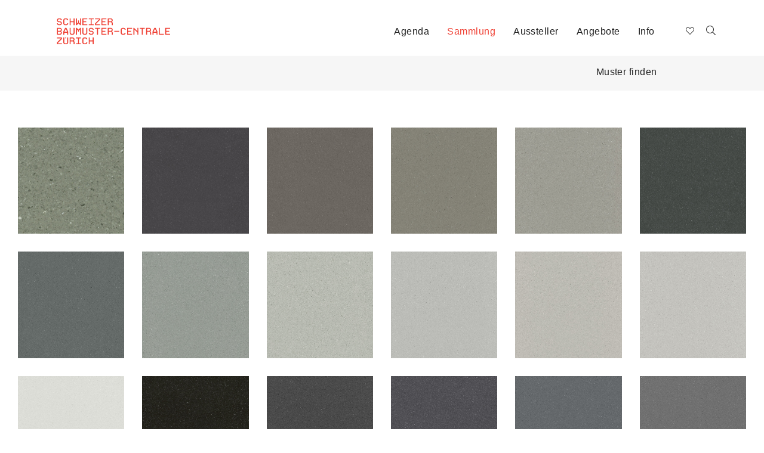

--- FILE ---
content_type: text/html; charset=utf-8
request_url: https://www.baumuster.ch/de/sammlung_baumaterialien__5/?fltaddr_id=177
body_size: 15160
content:
<!DOCTYPE html>
<html lang="de">
<head>
	<meta charset="utf-8" />
<meta name="google-site-verification" content="TN182YOAI4_lI7HD5Q3wv6X-EpbsVRfElAXCk1x81LI" />
	<meta http-equiv="X-UA-Compatible" content="IE=edge" />
	<meta name="viewport" content="width=device-width, initial-scale=1" />
		<title>Baumaterialien - Baumuster - Sammlung</title>
			<meta name="keywords" lang="de" xml:lang="de" content="materialsammlung, muster, baumuster, baumaterial" />
				<meta name="description" lang="de" xml:lang="de" content="Schweizer Baumuster-Centrale Zürich (SBCZ) - umfangreiche und vielfältige Sammlung von Baumaterialien, Konstruktionssystemen und Technologien für das Bauwesen - Besuchen Sie die Ausstellung." />
				<meta name="author" lang="de" xml:lang="de" content="Schweizer Baumuster-Centrale Zürich" />
	
    <link rel="apple-touch-icon" sizes="180x180" href="/img/custom/icons/apple-touch-icon.png">
    <link rel="icon" type="image/png" sizes="32x32" href="/img/custom/icons/favicon-32x32.png">
    <link rel="icon" type="image/png" sizes="16x16" href="/img/custom/icons/favicon-16x16.png">
    <link rel="manifest" href="/img/custom/icons/site.webmanifest">
    <link rel="mask-icon" href="/img/custom/icons/safari-pinned-tab.svg" color="#cc3033">
    <meta name="msapplication-TileColor" content="#ffffff">
    <meta name="theme-color" content="#ffffff">

    <link rel="canonical" href="https://www.baumuster.ch/de/sammlung_baumaterialien__5/?fltaddr_id=177" />

    <link rel="stylesheet" href="/css/custom/bootstrap/bootstrap.min.css?ver=1736411131" type="text/css" media="all">
<link rel="stylesheet" href="/css/custom/bootstrap/bootstrap.offcanvas.css?ver=1736411131" type="text/css" media="all">
<link rel="stylesheet" href="/css/awesome5/css/all.min.css?ver=1736411129" type="text/css" media="all">
<link rel="stylesheet" href="/js/fancybox2/jquery.fancybox.css?ver=1736411983" type="text/css" media="all">
<link rel="stylesheet" href="/css/ui/ui.all.css?ver=1736411135" type="text/css" media="all">
<link rel="stylesheet" href="/css/ui/jquery-ui-1.10.3.custom.css?ver=1736411135" type="text/css" media="all">
<link rel="stylesheet" href="/css/custom/comp/master.css?ver=1736411131" type="text/css" media="all">
<link rel="stylesheet" href="/css/base/prodMgApiMaterialArchiv/prodMgApiMaterialArchiv.css?ver=1736411130" type="text/css" media="all">

    <script type="text/javascript" src="/js/jquery-3.1.0.js?ver=1736411978"></script>
<script type="text/javascript" src="/js/ui/jquery-ui-1.10.js?ver=1736411988"></script>
<script type="text/javascript">function ajax_get_and_put(varLink,putId,htmlOrInput,noBefore,useAppendPrepend,usePost,useSync) {
			if(useSync) typeSync = false;
			else typeSync = true;
			if(usePost) typeAjax = "POST";
			else { 
				typeAjax = "GET";
				usePost = "";
			} 
			return $.ajax({
				type: typeAjax,
				url: '/ajax.php?' + varLink ,
				global: 'false',
				data: usePost,
				async: typeSync,
				beforeSend: function() {
					if(!htmlOrInput && !noBefore) $("#" + putId).html('<div id="boxLoading" style="padding: 10px; text-align:center"><img src="/img/base/loadingAnimation.gif" alt="Loading Image" height="13" width="208" /></div>');
				},
				success: function(result) { 
					if(htmlOrInput) {
						$("#" + putId).val(result);
						if($("#" + putId).val() == result) return true;
						else return false;
					}
					else {
						if(useAppendPrepend==1){
							$("#" + putId).append(result);
							return true;
						} else if(useAppendPrepend==2){
							$("#" + putId).prepend(result);
							return true;
						} else{
							$("#" + putId).html(result);
							if($("#" + putId).html() == result) return true;
							else return false;
						}
					}
				},
				error: function(result) { 
					return false;
				}
			});
		}
</script>
<script type="text/javascript">function jsLog(out) {
			// Sorry, logging only for developers
		}
</script>

    </head>
<body class="body-offcanvas desktop">
            <div id="header" class="header">
        <div class="container">
    		<div class="navbar">
                <div class="navbar-header">
                    <a class="navbar-brand"
                       href="/de/schweizer-baumuster-centrale-zürich__14/"
                       title="Schweizer Baumuster-Centrale">
                        <img src="/img/custom/sbcz_logo.svg"
                             alt="Schweizer Baumuster-Centrale" />
                    </a>
                    <button type="button" class="navbar-toggle offcanvas-toggle pull-right hidden-lg hidden-md" data-toggle="offcanvas" data-target="#js-bootstrap-offcanvas">
                        <span class="sr-only">Navigation</span>
                        <span>
                          <span class="icon-bar"></span>
                          <span class="icon-bar"></span>
                          <span class="icon-bar"></span>
                        </span>
                    </button>
                </div>

                <div class="navbar-offcanvas navbar-offcanvas-touch row" id="js-bootstrap-offcanvas">
                    <div class="row">
                        <div class="main-nav col-md-8 col-sm-7 col-xs-12 text-right">
                            
<!-- *** Navi ********************************* -->
<ul class="nav navbar-nav">
            <li id="cat-2" class="cat_level_0">
            
            <a href="/de/2026__227/"  target="_self"  title="Agenda">
                Agenda            </a>
            <div class="clearfix"></div>
                    </li>
            <li id="cat-5" class="cat_level_0 active">
            
            <a href="/de/sammlung_baumaterialien__5/"  class="active"  title="Sammlung">
                Sammlung            </a>
            <div class="clearfix"></div>
                    </li>
            <li id="cat-87" class="cat_level_0">
            
            <a href="/de/aussteller__87/"  title="Aussteller">
                Aussteller            </a>
            <div class="clearfix"></div>
                    </li>
            <li id="cat-3" class="cat_level_0">
            
            <a href="/de/materialausstellung__24/"  title="Angebote">
                Angebote            </a>
            <div class="clearfix"></div>
                    </li>
            <li id="cat-4" class="cat_level_0">
            
            <a href="/de/kontakt__9/"  title="Info">
                Info            </a>
            <div class="clearfix"></div>
                    </li>
    </ul>
<!-- *** /Navi ******************************** -->

                        </div>
                        <div class="navbar-form navbar-left col-md-1 col-sm-1 col-xs-12 search" role="search">
                                                            <div class="left" id="wishlist_col">
                                    <div id="wishlist">
                                        
<button type="button" title="Merkzettel" class="btn btn-default navbar-btn btn-wishlist" id="wishlist_button_inactive">
    <i class="fal fa-heart" aria-hidden="true"></i>
    <span class="badge-primary" id="bCounter"></span>
</button>
<div id="wishlist_content">
    <div id="wishlist_content_wrapper">
                <ul class="media-list">
                    </ul>
        <a href="?showProdToBookmarks=1"
           title="View Wishlist"
           class="button_center hover_bg_white">
                    </a>
    </div>
</div>                                    </div>
                                </div>
                                                        <div id="search_col" class="right">
                                                                    <a onclick="loadSearchBar();"
                                       title="">
                                        <i class="fal fa-search" aria-hidden="true"></i>
                                    </a>
                                                            </div>
                        </div>
                    </div>
                </div>
			</div>
		</div>
		<script lang="text/javascript">
			function loadSearchBar(){

				let link 	= $('#cat-5').children('a').attr('href');
				let actUrl	= window.location.href;

				if(actUrl.indexOf(link) === -1)
					window.location.replace(link + '?search=1');
				else
					startFilterSidebar();
			}

			function loadSearchLayer(){
                let link = "/de/aussteller__87/";

                location.href = link + '?filter=1';

            }
		</script>
        
<!-- *** Navi ********************************* -->
<!-- *** /Navi ******************************** -->


<!-- *** Navi ********************************* -->
<!-- *** /Navi ******************************** -->


	</div>
<!-- Header  -->

<div id="content" class="content-box wsnav">
    <a name="filterAnchor" id="filterAnchor"></a>
    <div class="container">
        

	    </div>
	<div class="row mat-over c-tpl-13">
		<div class="col-lg-12 col-md-12 col-sm-12 col-xs-12" id="c-tpl-98">
						
			<div class="content-segment"
				 id="con-3">
														<style>
	.mg-l-1{
		margin-left: 1rem;
	}
</style>
<div id="filterBtn">
    <div class="container">
        <div class="row ctpl">
            <div class="col-md-12 col-lg-11">
                <a class="filter-show" onclick="startFilterSidebar()">
                    Muster finden                </a>
            </div>
        </div>
    </div>
</div>
<div id="ajaxSidebar" class="row ctpl product-sidebar display-over" style="display: none">
    <a class="closefilter" onclick="$('#ajaxSidebar').fadeOut(500);"><img src="/img/custom/close_bt.png" /></a>
    <div id="matfilter" class="col-md-12">
                <div id="matsearch-panel" style="display: block;">
            <div class="matsearch">
                <div class="row">
                    <div class="col-md-12 col-xs-12">
                        <input name="product[search]" value="" class="form-control left" id="new_product_search" placeholder="Suche" type="text">
                        <button type="button" class="btn-default right" onclick="textSearch();"><i class="fal fa-search"></i></button>
                    </div>
                </div>
            </div>
            <div class="clearfix"></div>
            <div class="dividedsearch">Filter:</div>
            <div class="clearfix"></div>
            <div class="attrlist">
                                                                                                                                                                                                                                                                                                                                                                                                                                                                                                                                                                                                                                                                                                                                                                                                                                                                                                                                                                                                                                                                                                            <div class="attr left">
                                    <a id="btn_1" class="attrchoose close" onclick="filterSet(1);">
                                        Anwendung                                    </a>
                                                                            <div id="attrBox_1" class="attrBox closeBox" style="display: none;">
                                                                                            <label id="cat_121" class="cat_checkbox" data-catid="121" data-title="Akustik & Schallschutz"><input type="checkbox" name="product[cat][121]" value="121" class="" id="prod_cat_121_" onchange="filterUpdate('cat', 121, true)" />Akustik & Schallschutz</label>
                                                                                            <label id="cat_122" class="cat_checkbox" data-catid="122" data-title="Beschichtung & Anstrich"><input type="checkbox" name="product[cat][122]" value="122" class="" id="prod_cat_122_" onchange="filterUpdate('cat', 122, true)" />Beschichtung & Anstrich</label>
                                                                                            <label id="cat_125" class="cat_checkbox" data-catid="125" data-title="Bodenbelag"><input type="checkbox" name="product[cat][125]" value="125" class="" id="prod_cat_125_" onchange="filterUpdate('cat', 125, true)" />Bodenbelag</label>
                                                                                            <label id="cat_149" class="cat_checkbox" data-catid="149" data-title="Brandschutz"><input type="checkbox" name="product[cat][149]" value="149" class="" id="prod_cat_149_" onchange="filterUpdate('cat', 149, true)" />Brandschutz</label>
                                                                                            <label id="cat_151" class="cat_checkbox" data-catid="151" data-title="Dämmung"><input type="checkbox" name="product[cat][151]" value="151" class="" id="prod_cat_151_" onchange="filterUpdate('cat', 151, true)" />Dämmung</label>
                                                                                            <label id="cat_152" class="cat_checkbox" data-catid="152" data-title="Elektro"><input type="checkbox" name="product[cat][152]" value="152" class="" id="prod_cat_152_" onchange="filterUpdate('cat', 152, true)" />Elektro</label>
                                                                                            <label id="cat_123" class="cat_checkbox" data-catid="123" data-title="Fassade & Bedachung"><input type="checkbox" name="product[cat][123]" value="123" class="" id="prod_cat_123_" onchange="filterUpdate('cat', 123, true)" />Fassade & Bedachung</label>
                                                                                            <label id="cat_247" class="cat_checkbox" data-catid="247" data-title="Fenster"><input type="checkbox" name="product[cat][247]" value="247" class="" id="prod_cat_247_" onchange="filterUpdate('cat', 247, true)" />Fenster</label>
                                                                                            <label id="cat_126" class="cat_checkbox" data-catid="126" data-title="Feuchtraum & Sanitär"><input type="checkbox" name="product[cat][126]" value="126" class="" id="prod_cat_126_" onchange="filterUpdate('cat', 126, true)" />Feuchtraum & Sanitär</label>
                                                                                            <label id="cat_248" class="cat_checkbox" data-catid="248" data-title="Heizsysteme"><input type="checkbox" name="product[cat][248]" value="248" class="" id="prod_cat_248_" onchange="filterUpdate('cat', 248, true)" />Heizsysteme</label>
                                                                                            <label id="cat_148" class="cat_checkbox" data-catid="148" data-title="Innenausbau & Möbelbau"><input type="checkbox" name="product[cat][148]" value="148" class="" id="prod_cat_148_" onchange="filterUpdate('cat', 148, true)" />Innenausbau & Möbelbau</label>
                                                                                            <label id="cat_147" class="cat_checkbox" data-catid="147" data-title="Konstruktion & Statik"><input type="checkbox" name="product[cat][147]" value="147" class="" id="prod_cat_147_" onchange="filterUpdate('cat', 147, true)" />Konstruktion & Statik</label>
                                                                                            <label id="cat_150" class="cat_checkbox" data-catid="150" data-title="Sicht- & Sonnenschutz"><input type="checkbox" name="product[cat][150]" value="150" class="" id="prod_cat_150_" onchange="filterUpdate('cat', 150, true)" />Sicht- & Sonnenschutz</label>
                                                                                            <label id="cat_124" class="cat_checkbox" data-catid="124" data-title="Wand & Decke"><input type="checkbox" name="product[cat][124]" value="124" class="" id="prod_cat_124_" onchange="filterUpdate('cat', 124, true)" />Wand & Decke</label>
                                                                                    </div>
                                                                    </div>
                                                                                                                            <div class="attr left">
                                    <a id="btn_2" class="attrchoose close" onclick="filterSet(2);">
                                        Bearbeitung                                    </a>
                                                                            <div id="attrBox_2" class="attrBox closeBox" style="display: none;">
                                                                                            <label id="cat_239" class="cat_checkbox" data-catid="239" data-title="abgerieben"><input type="checkbox" name="product[cat][239]" value="239" class="" id="prod_cat_239_1" onchange="filterUpdate('cat', 239, true)" />abgerieben</label>
                                                                                            <label id="cat_156" class="cat_checkbox" data-catid="156" data-title="bedampft"><input type="checkbox" name="product[cat][156]" value="156" class="" id="prod_cat_156_1" onchange="filterUpdate('cat', 156, true)" />bedampft</label>
                                                                                            <label id="cat_157" class="cat_checkbox" data-catid="157" data-title="bedruckt"><input type="checkbox" name="product[cat][157]" value="157" class="" id="prod_cat_157_1" onchange="filterUpdate('cat', 157, true)" />bedruckt</label>
                                                                                            <label id="cat_227" class="cat_checkbox" data-catid="227" data-title="belegt"><input type="checkbox" name="product[cat][227]" value="227" class="" id="prod_cat_227_1" onchange="filterUpdate('cat', 227, true)" />belegt</label>
                                                                                            <label id="cat_158" class="cat_checkbox" data-catid="158" data-title="beschichtet"><input type="checkbox" name="product[cat][158]" value="158" class="" id="prod_cat_158_1" onchange="filterUpdate('cat', 158, true)" />beschichtet</label>
                                                                                            <label id="cat_219" class="cat_checkbox" data-catid="219" data-title="bestickt"><input type="checkbox" name="product[cat][219]" value="219" class="" id="prod_cat_219_1" onchange="filterUpdate('cat', 219, true)" />bestickt</label>
                                                                                            <label id="cat_232" class="cat_checkbox" data-catid="232" data-title="eingebracht"><input type="checkbox" name="product[cat][232]" value="232" class="" id="prod_cat_232_1" onchange="filterUpdate('cat', 232, true)" />eingebracht</label>
                                                                                            <label id="cat_159" class="cat_checkbox" data-catid="159" data-title="geäzt"><input type="checkbox" name="product[cat][159]" value="159" class="" id="prod_cat_159_1" onchange="filterUpdate('cat', 159, true)" />geäzt</label>
                                                                                            <label id="cat_160" class="cat_checkbox" data-catid="160" data-title="gebürstet"><input type="checkbox" name="product[cat][160]" value="160" class="" id="prod_cat_160_1" onchange="filterUpdate('cat', 160, true)" />gebürstet</label>
                                                                                            <label id="cat_161" class="cat_checkbox" data-catid="161" data-title="gefärbt"><input type="checkbox" name="product[cat][161]" value="161" class="" id="prod_cat_161_1" onchange="filterUpdate('cat', 161, true)" />gefärbt</label>
                                                                                            <label id="cat_220" class="cat_checkbox" data-catid="220" data-title="gefast"><input type="checkbox" name="product[cat][220]" value="220" class="" id="prod_cat_220_1" onchange="filterUpdate('cat', 220, true)" />gefast</label>
                                                                                            <label id="cat_241" class="cat_checkbox" data-catid="241" data-title="geflammt"><input type="checkbox" name="product[cat][241]" value="241" class="" id="prod_cat_241_1" onchange="filterUpdate('cat', 241, true)" />geflammt</label>
                                                                                            <label id="cat_162" class="cat_checkbox" data-catid="162" data-title="gefräst"><input type="checkbox" name="product[cat][162]" value="162" class="" id="prod_cat_162_1" onchange="filterUpdate('cat', 162, true)" />gefräst</label>
                                                                                            <label id="cat_231" class="cat_checkbox" data-catid="231" data-title="geglättet"><input type="checkbox" name="product[cat][231]" value="231" class="" id="prod_cat_231_1" onchange="filterUpdate('cat', 231, true)" />geglättet</label>
                                                                                            <label id="cat_235" class="cat_checkbox" data-catid="235" data-title="gehobelt"><input type="checkbox" name="product[cat][235]" value="235" class="" id="prod_cat_235_1" onchange="filterUpdate('cat', 235, true)" />gehobelt</label>
                                                                                            <label id="cat_229" class="cat_checkbox" data-catid="229" data-title="geklebt"><input type="checkbox" name="product[cat][229]" value="229" class="" id="prod_cat_229_1" onchange="filterUpdate('cat', 229, true)" />geklebt</label>
                                                                                            <label id="cat_164" class="cat_checkbox" data-catid="164" data-title="gelasert"><input type="checkbox" name="product[cat][164]" value="164" class="" id="prod_cat_164_1" onchange="filterUpdate('cat', 164, true)" />gelasert</label>
                                                                                            <label id="cat_165" class="cat_checkbox" data-catid="165" data-title="geölt"><input type="checkbox" name="product[cat][165]" value="165" class="" id="prod_cat_165_1" onchange="filterUpdate('cat', 165, true)" />geölt</label>
                                                                                            <label id="cat_166" class="cat_checkbox" data-catid="166" data-title="geprägt"><input type="checkbox" name="product[cat][166]" value="166" class="" id="prod_cat_166_1" onchange="filterUpdate('cat', 166, true)" />geprägt</label>
                                                                                            <label id="cat_242" class="cat_checkbox" data-catid="242" data-title="gesägt"><input type="checkbox" name="product[cat][242]" value="242" class="" id="prod_cat_242_1" onchange="filterUpdate('cat', 242, true)" />gesägt</label>
                                                                                            <label id="cat_167" class="cat_checkbox" data-catid="167" data-title="geschliffen"><input type="checkbox" name="product[cat][167]" value="167" class="" id="prod_cat_167_1" onchange="filterUpdate('cat', 167, true)" />geschliffen</label>
                                                                                            <label id="cat_179" class="cat_checkbox" data-catid="179" data-title="geschraubt"><input type="checkbox" name="product[cat][179]" value="179" class="" id="prod_cat_179_1" onchange="filterUpdate('cat', 179, true)" />geschraubt</label>
                                                                                            <label id="cat_168" class="cat_checkbox" data-catid="168" data-title="gespritzt"><input type="checkbox" name="product[cat][168]" value="168" class="" id="prod_cat_168_1" onchange="filterUpdate('cat', 168, true)" />gespritzt</label>
                                                                                            <label id="cat_169" class="cat_checkbox" data-catid="169" data-title="gestanzt"><input type="checkbox" name="product[cat][169]" value="169" class="" id="prod_cat_169_1" onchange="filterUpdate('cat', 169, true)" />gestanzt</label>
                                                                                            <label id="cat_184" class="cat_checkbox" data-catid="184" data-title="gestockt"><input type="checkbox" name="product[cat][184]" value="184" class="" id="prod_cat_184_1" onchange="filterUpdate('cat', 184, true)" />gestockt</label>
                                                                                            <label id="cat_244" class="cat_checkbox" data-catid="244" data-title="gestrichen"><input type="checkbox" name="product[cat][244]" value="244" class="" id="prod_cat_244_1" onchange="filterUpdate('cat', 244, true)" />gestrichen</label>
                                                                                            <label id="cat_183" class="cat_checkbox" data-catid="183" data-title="gewaschen"><input type="checkbox" name="product[cat][183]" value="183" class="" id="prod_cat_183_1" onchange="filterUpdate('cat', 183, true)" />gewaschen</label>
                                                                                            <label id="cat_234" class="cat_checkbox" data-catid="234" data-title="gewoben"><input type="checkbox" name="product[cat][234]" value="234" class="" id="prod_cat_234_1" onchange="filterUpdate('cat', 234, true)" />gewoben</label>
                                                                                            <label id="cat_172" class="cat_checkbox" data-catid="172" data-title="imprägniert"><input type="checkbox" name="product[cat][172]" value="172" class="" id="prod_cat_172_1" onchange="filterUpdate('cat', 172, true)" />imprägniert</label>
                                                                                            <label id="cat_173" class="cat_checkbox" data-catid="173" data-title="lackiert"><input type="checkbox" name="product[cat][173]" value="173" class="" id="prod_cat_173_1" onchange="filterUpdate('cat', 173, true)" />lackiert</label>
                                                                                            <label id="cat_233" class="cat_checkbox" data-catid="233" data-title="laminiert"><input type="checkbox" name="product[cat][233]" value="233" class="" id="prod_cat_233_1" onchange="filterUpdate('cat', 233, true)" />laminiert</label>
                                                                                            <label id="cat_238" class="cat_checkbox" data-catid="238" data-title="modelliert"><input type="checkbox" name="product[cat][238]" value="238" class="" id="prod_cat_238_1" onchange="filterUpdate('cat', 238, true)" />modelliert</label>
                                                                                            <label id="cat_180" class="cat_checkbox" data-catid="180" data-title="montiert"><input type="checkbox" name="product[cat][180]" value="180" class="" id="prod_cat_180_1" onchange="filterUpdate('cat', 180, true)" />montiert</label>
                                                                                            <label id="cat_226" class="cat_checkbox" data-catid="226" data-title="perforiert"><input type="checkbox" name="product[cat][226]" value="226" class="" id="prod_cat_226_1" onchange="filterUpdate('cat', 226, true)" />perforiert</label>
                                                                                            <label id="cat_175" class="cat_checkbox" data-catid="175" data-title="poliert"><input type="checkbox" name="product[cat][175]" value="175" class="" id="prod_cat_175_1" onchange="filterUpdate('cat', 175, true)" />poliert</label>
                                                                                            <label id="cat_176" class="cat_checkbox" data-catid="176" data-title="sandgestrahlt"><input type="checkbox" name="product[cat][176]" value="176" class="" id="prod_cat_176_1" onchange="filterUpdate('cat', 176, true)" />sandgestrahlt</label>
                                                                                            <label id="cat_186" class="cat_checkbox" data-catid="186" data-title="schalungsglatt"><input type="checkbox" name="product[cat][186]" value="186" class="" id="prod_cat_186_1" onchange="filterUpdate('cat', 186, true)" />schalungsglatt</label>
                                                                                            <label id="cat_185" class="cat_checkbox" data-catid="185" data-title="scharriert"><input type="checkbox" name="product[cat][185]" value="185" class="" id="prod_cat_185_1" onchange="filterUpdate('cat', 185, true)" />scharriert</label>
                                                                                            <label id="cat_217" class="cat_checkbox" data-catid="217" data-title="unbearbeitet"><input type="checkbox" name="product[cat][217]" value="217" class="" id="prod_cat_217_1" onchange="filterUpdate('cat', 217, true)" />unbearbeitet</label>
                                                                                            <label id="cat_218" class="cat_checkbox" data-catid="218" data-title="verformt"><input type="checkbox" name="product[cat][218]" value="218" class="" id="prod_cat_218_1" onchange="filterUpdate('cat', 218, true)" />verformt</label>
                                                                                            <label id="cat_230" class="cat_checkbox" data-catid="230" data-title="verlegt"><input type="checkbox" name="product[cat][230]" value="230" class="" id="prod_cat_230_1" onchange="filterUpdate('cat', 230, true)" />verlegt</label>
                                                                                            <label id="cat_237" class="cat_checkbox" data-catid="237" data-title="vermauert"><input type="checkbox" name="product[cat][237]" value="237" class="" id="prod_cat_237_1" onchange="filterUpdate('cat', 237, true)" />vermauert</label>
                                                                                            <label id="cat_240" class="cat_checkbox" data-catid="240" data-title="verputzt"><input type="checkbox" name="product[cat][240]" value="240" class="" id="prod_cat_240_1" onchange="filterUpdate('cat', 240, true)" />verputzt</label>
                                                                                            <label id="cat_178" class="cat_checkbox" data-catid="178" data-title="versiegelt"><input type="checkbox" name="product[cat][178]" value="178" class="" id="prod_cat_178_1" onchange="filterUpdate('cat', 178, true)" />versiegelt</label>
                                                                                    </div>
                                                                    </div>
                                <div class="cleaner hidden-lg hidden-md hidden-sm"></div>                                                                                            <div class="attr left">
                                    <a id="btn_3" class="attrchoose close" onclick="filterSet(3);">
                                        Farbigkeit                                    </a>
                                                                            <div id="attrBox_3" class="attrBox closeBox" style="display: none;">
                                                                                            <label id="cat_209" class="cat_checkbox" data-catid="209" data-title="blau"><input type="checkbox" name="product[cat][209]" value="209" class="" id="prod_cat_209_2" onchange="filterUpdate('cat', 209, true)" />blau</label>
                                                                                            <label id="cat_211" class="cat_checkbox" data-catid="211" data-title="braun"><input type="checkbox" name="product[cat][211]" value="211" class="" id="prod_cat_211_2" onchange="filterUpdate('cat', 211, true)" />braun</label>
                                                                                            <label id="cat_225" class="cat_checkbox" data-catid="225" data-title="bunt"><input type="checkbox" name="product[cat][225]" value="225" class="" id="prod_cat_225_2" onchange="filterUpdate('cat', 225, true)" />bunt</label>
                                                                                            <label id="cat_246" class="cat_checkbox" data-catid="246" data-title="farblos"><input type="checkbox" name="product[cat][246]" value="246" class="" id="prod_cat_246_2" onchange="filterUpdate('cat', 246, true)" />farblos</label>
                                                                                            <label id="cat_210" class="cat_checkbox" data-catid="210" data-title="gelb"><input type="checkbox" name="product[cat][210]" value="210" class="" id="prod_cat_210_2" onchange="filterUpdate('cat', 210, true)" />gelb</label>
                                                                                            <label id="cat_224" class="cat_checkbox" data-catid="224" data-title="goldig"><input type="checkbox" name="product[cat][224]" value="224" class="" id="prod_cat_224_2" onchange="filterUpdate('cat', 224, true)" />goldig</label>
                                                                                            <label id="cat_214" class="cat_checkbox" data-catid="214" data-title="grau"><input type="checkbox" name="product[cat][214]" value="214" class="" id="prod_cat_214_2" onchange="filterUpdate('cat', 214, true)" />grau</label>
                                                                                            <label id="cat_208" class="cat_checkbox" data-catid="208" data-title="grün"><input type="checkbox" name="product[cat][208]" value="208" class="" id="prod_cat_208_2" onchange="filterUpdate('cat', 208, true)" />grün</label>
                                                                                            <label id="cat_243" class="cat_checkbox" data-catid="243" data-title="lila"><input type="checkbox" name="product[cat][243]" value="243" class="" id="prod_cat_243_2" onchange="filterUpdate('cat', 243, true)" />lila</label>
                                                                                            <label id="cat_245" class="cat_checkbox" data-catid="245" data-title="orange"><input type="checkbox" name="product[cat][245]" value="245" class="" id="prod_cat_245_2" onchange="filterUpdate('cat', 245, true)" />orange</label>
                                                                                            <label id="cat_207" class="cat_checkbox" data-catid="207" data-title="rot"><input type="checkbox" name="product[cat][207]" value="207" class="" id="prod_cat_207_2" onchange="filterUpdate('cat', 207, true)" />rot</label>
                                                                                            <label id="cat_222" class="cat_checkbox" data-catid="222" data-title="schwarz"><input type="checkbox" name="product[cat][222]" value="222" class="" id="prod_cat_222_2" onchange="filterUpdate('cat', 222, true)" />schwarz</label>
                                                                                            <label id="cat_223" class="cat_checkbox" data-catid="223" data-title="silbrig"><input type="checkbox" name="product[cat][223]" value="223" class="" id="prod_cat_223_2" onchange="filterUpdate('cat', 223, true)" />silbrig</label>
                                                                                            <label id="cat_221" class="cat_checkbox" data-catid="221" data-title="weiss"><input type="checkbox" name="product[cat][221]" value="221" class="" id="prod_cat_221_2" onchange="filterUpdate('cat', 221, true)" />weiss</label>
                                                                                    </div>
                                                                    </div>
                                                                                                                            <div class="attr left">
                                    <a id="btn_4" class="attrchoose close" onclick="filterSet(4);">
                                        Glanzgrad                                    </a>
                                                                            <div id="attrBox_4" class="attrBox closeBox" style="display: none;">
                                                                                            <label id="cat_204" class="cat_checkbox" data-catid="204" data-title="glanz"><input type="checkbox" name="product[cat][204]" value="204" class="" id="prod_cat_204_3" onchange="filterUpdate('cat', 204, true)" />glanz</label>
                                                                                            <label id="cat_203" class="cat_checkbox" data-catid="203" data-title="hochglanz"><input type="checkbox" name="product[cat][203]" value="203" class="" id="prod_cat_203_3" onchange="filterUpdate('cat', 203, true)" />hochglanz</label>
                                                                                            <label id="cat_206" class="cat_checkbox" data-catid="206" data-title="matt"><input type="checkbox" name="product[cat][206]" value="206" class="" id="prod_cat_206_3" onchange="filterUpdate('cat', 206, true)" />matt</label>
                                                                                            <label id="cat_205" class="cat_checkbox" data-catid="205" data-title="seidenmatt"><input type="checkbox" name="product[cat][205]" value="205" class="" id="prod_cat_205_3" onchange="filterUpdate('cat', 205, true)" />seidenmatt</label>
                                                                                    </div>
                                                                    </div>
                                <div class="cleaner hidden-lg hidden-md hidden-sm"></div>                                                                                            <div class="attr left">
                                    <a id="btn_5" class="attrchoose close" onclick="filterSet(5);">
                                        Innen Aussen                                    </a>
                                                                            <div id="attrBox_5" class="attrBox closeBox" style="display: none;">
                                                                                            <label id="cat_153" class="cat_checkbox" data-catid="153" data-title="Aussenanwendung"><input type="checkbox" name="product[cat][153]" value="153" class="" id="prod_cat_153_4" onchange="filterUpdate('cat', 153, true)" />Aussenanwendung</label>
                                                                                            <label id="cat_154" class="cat_checkbox" data-catid="154" data-title="Innen- und Aussenanwendung"><input type="checkbox" name="product[cat][154]" value="154" class="" id="prod_cat_154_4" onchange="filterUpdate('cat', 154, true)" />Innen- und Aussenanwendung</label>
                                                                                            <label id="cat_155" class="cat_checkbox" data-catid="155" data-title="Innenanwendung"><input type="checkbox" name="product[cat][155]" value="155" class="" id="prod_cat_155_4" onchange="filterUpdate('cat', 155, true)" />Innenanwendung</label>
                                                                                    </div>
                                                                    </div>
                                                                                                                            <div class="attr left">
                                    <a id="btn_6" class="attrchoose close" onclick="filterSet(6);">
                                        Materialklasse                                    </a>
                                                                            <div id="attrBox_6" class="attrBox closeBox" style="display: none;">
                                                                                            <label id="cat_134" class="cat_checkbox" data-catid="134" data-title="Backstein / Klinker"><input type="checkbox" name="product[cat][134]" value="134" class="" id="prod_cat_134_5" onchange="filterUpdate('cat', 134, true)" />Backstein / Klinker</label>
                                                                                            <label id="cat_47" class="cat_checkbox" data-catid="47" data-title="Beton"><input type="checkbox" name="product[cat][47]" value="47" class="" id="prod_cat_47_5" onchange="filterUpdate('cat', 47, true)" />Beton</label>
                                                                                            <label id="cat_114" class="cat_checkbox" data-catid="114" data-title="Digital"><input type="checkbox" name="product[cat][114]" value="114" class="" id="prod_cat_114_5" onchange="filterUpdate('cat', 114, true)" />Digital</label>
                                                                                            <label id="cat_90" class="cat_checkbox" data-catid="90" data-title="Gips"><input type="checkbox" name="product[cat][90]" value="90" class="" id="prod_cat_90_5" onchange="filterUpdate('cat', 90, true)" />Gips</label>
                                                                                            <label id="cat_39" class="cat_checkbox" data-catid="39" data-title="Glas"><input type="checkbox" name="product[cat][39]" value="39" class="" id="prod_cat_39_5" onchange="filterUpdate('cat', 39, true)" />Glas</label>
                                                                                            <label id="cat_84" class="cat_checkbox" data-catid="84" data-title="Harz"><input type="checkbox" name="product[cat][84]" value="84" class="" id="prod_cat_84_5" onchange="filterUpdate('cat', 84, true)" />Harz</label>
                                                                                            <label id="cat_43" class="cat_checkbox" data-catid="43" data-title="Holz"><input type="checkbox" name="product[cat][43]" value="43" class="" id="prod_cat_43_5" onchange="filterUpdate('cat', 43, true)" />Holz</label>
                                                                                            <label id="cat_49" class="cat_checkbox" data-catid="49" data-title="Kautschuk"><input type="checkbox" name="product[cat][49]" value="49" class="" id="prod_cat_49_5" onchange="filterUpdate('cat', 49, true)" />Kautschuk</label>
                                                                                            <label id="cat_59" class="cat_checkbox" data-catid="59" data-title="Keramik "><input type="checkbox" name="product[cat][59]" value="59" class="" id="prod_cat_59_5" onchange="filterUpdate('cat', 59, true)" />Keramik </label>
                                                                                            <label id="cat_58" class="cat_checkbox" data-catid="58" data-title="Kork"><input type="checkbox" name="product[cat][58]" value="58" class="" id="prod_cat_58_5" onchange="filterUpdate('cat', 58, true)" />Kork</label>
                                                                                            <label id="cat_139" class="cat_checkbox" data-catid="139" data-title="Kunstfaser"><input type="checkbox" name="product[cat][139]" value="139" class="" id="prod_cat_139_5" onchange="filterUpdate('cat', 139, true)" />Kunstfaser</label>
                                                                                            <label id="cat_136" class="cat_checkbox" data-catid="136" data-title="Kunststein"><input type="checkbox" name="product[cat][136]" value="136" class="" id="prod_cat_136_5" onchange="filterUpdate('cat', 136, true)" />Kunststein</label>
                                                                                            <label id="cat_46" class="cat_checkbox" data-catid="46" data-title="Kunststoff"><input type="checkbox" name="product[cat][46]" value="46" class="" id="prod_cat_46_5" onchange="filterUpdate('cat', 46, true)" />Kunststoff</label>
                                                                                            <label id="cat_138" class="cat_checkbox" data-catid="138" data-title="Leder"><input type="checkbox" name="product[cat][138]" value="138" class="" id="prod_cat_138_5" onchange="filterUpdate('cat', 138, true)" />Leder</label>
                                                                                            <label id="cat_50" class="cat_checkbox" data-catid="50" data-title="Linoleum"><input type="checkbox" name="product[cat][50]" value="50" class="" id="prod_cat_50_5" onchange="filterUpdate('cat', 50, true)" />Linoleum</label>
                                                                                            <label id="cat_42" class="cat_checkbox" data-catid="42" data-title="Metall"><input type="checkbox" name="product[cat][42]" value="42" class="" id="prod_cat_42_5" onchange="filterUpdate('cat', 42, true)" />Metall</label>
                                                                                            <label id="cat_228" class="cat_checkbox" data-catid="228" data-title="Naturfaser"><input type="checkbox" name="product[cat][228]" value="228" class="" id="prod_cat_228_5" onchange="filterUpdate('cat', 228, true)" />Naturfaser</label>
                                                                                            <label id="cat_135" class="cat_checkbox" data-catid="135" data-title="Naturstein"><input type="checkbox" name="product[cat][135]" value="135" class="" id="prod_cat_135_5" onchange="filterUpdate('cat', 135, true)" />Naturstein</label>
                                                                                            <label id="cat_86" class="cat_checkbox" data-catid="86" data-title="Papier"><input type="checkbox" name="product[cat][86]" value="86" class="" id="prod_cat_86_5" onchange="filterUpdate('cat', 86, true)" />Papier</label>
                                                                                            <label id="cat_85" class="cat_checkbox" data-catid="85" data-title="Pigment & Farbe"><input type="checkbox" name="product[cat][85]" value="85" class="" id="prod_cat_85_5" onchange="filterUpdate('cat', 85, true)" />Pigment & Farbe</label>
                                                                                            <label id="cat_104" class="cat_checkbox" data-catid="104" data-title="Rezykliat"><input type="checkbox" name="product[cat][104]" value="104" class="" id="prod_cat_104_5" onchange="filterUpdate('cat', 104, true)" />Rezykliat</label>
                                                                                            <label id="cat_137" class="cat_checkbox" data-catid="137" data-title="Schaum"><input type="checkbox" name="product[cat][137]" value="137" class="" id="prod_cat_137_5" onchange="filterUpdate('cat', 137, true)" />Schaum</label>
                                                                                            <label id="cat_48" class="cat_checkbox" data-catid="48" data-title="Stein "><input type="checkbox" name="product[cat][48]" value="48" class="" id="prod_cat_48_5" onchange="filterUpdate('cat', 48, true)" />Stein </label>
                                                                                            <label id="cat_45" class="cat_checkbox" data-catid="45" data-title="Textil "><input type="checkbox" name="product[cat][45]" value="45" class="" id="prod_cat_45_5" onchange="filterUpdate('cat', 45, true)" />Textil </label>
                                                                                            <label id="cat_57" class="cat_checkbox" data-catid="57" data-title="Zement"><input type="checkbox" name="product[cat][57]" value="57" class="" id="prod_cat_57_5" onchange="filterUpdate('cat', 57, true)" />Zement</label>
                                                                                    </div>
                                                                    </div>
                                <div class="cleaner hidden-lg hidden-md hidden-sm"></div>                                                                                            <div class="attr left">
                                    <a id="btn_7" class="attrchoose close" onclick="filterSet(7);">
                                        Oberflächen                                    </a>
                                                                            <div id="attrBox_7" class="attrBox closeBox" style="display: none;">
                                                                                            <label id="cat_187" class="cat_checkbox" data-catid="187" data-title="faserig"><input type="checkbox" name="product[cat][187]" value="187" class="" id="prod_cat_187_6" onchange="filterUpdate('cat', 187, true)" />faserig</label>
                                                                                            <label id="cat_188" class="cat_checkbox" data-catid="188" data-title="flauschig"><input type="checkbox" name="product[cat][188]" value="188" class="" id="prod_cat_188_6" onchange="filterUpdate('cat', 188, true)" />flauschig</label>
                                                                                            <label id="cat_189" class="cat_checkbox" data-catid="189" data-title="gelocht"><input type="checkbox" name="product[cat][189]" value="189" class="" id="prod_cat_189_6" onchange="filterUpdate('cat', 189, true)" />gelocht</label>
                                                                                            <label id="cat_190" class="cat_checkbox" data-catid="190" data-title="genoppt"><input type="checkbox" name="product[cat][190]" value="190" class="" id="prod_cat_190_6" onchange="filterUpdate('cat', 190, true)" />genoppt</label>
                                                                                            <label id="cat_191" class="cat_checkbox" data-catid="191" data-title="geprägt"><input type="checkbox" name="product[cat][191]" value="191" class="" id="prod_cat_191_6" onchange="filterUpdate('cat', 191, true)" />geprägt</label>
                                                                                            <label id="cat_192" class="cat_checkbox" data-catid="192" data-title="geriffelt"><input type="checkbox" name="product[cat][192]" value="192" class="" id="prod_cat_192_6" onchange="filterUpdate('cat', 192, true)" />geriffelt</label>
                                                                                            <label id="cat_236" class="cat_checkbox" data-catid="236" data-title="geschlitzt"><input type="checkbox" name="product[cat][236]" value="236" class="" id="prod_cat_236_6" onchange="filterUpdate('cat', 236, true)" />geschlitzt</label>
                                                                                            <label id="cat_193" class="cat_checkbox" data-catid="193" data-title="geschuppt"><input type="checkbox" name="product[cat][193]" value="193" class="" id="prod_cat_193_6" onchange="filterUpdate('cat', 193, true)" />geschuppt</label>
                                                                                            <label id="cat_194" class="cat_checkbox" data-catid="194" data-title="gewellt"><input type="checkbox" name="product[cat][194]" value="194" class="" id="prod_cat_194_6" onchange="filterUpdate('cat', 194, true)" />gewellt</label>
                                                                                            <label id="cat_195" class="cat_checkbox" data-catid="195" data-title="gewoben"><input type="checkbox" name="product[cat][195]" value="195" class="" id="prod_cat_195_6" onchange="filterUpdate('cat', 195, true)" />gewoben</label>
                                                                                            <label id="cat_196" class="cat_checkbox" data-catid="196" data-title="glatt"><input type="checkbox" name="product[cat][196]" value="196" class="" id="prod_cat_196_6" onchange="filterUpdate('cat', 196, true)" />glatt</label>
                                                                                            <label id="cat_197" class="cat_checkbox" data-catid="197" data-title="körnig"><input type="checkbox" name="product[cat][197]" value="197" class="" id="prod_cat_197_6" onchange="filterUpdate('cat', 197, true)" />körnig</label>
                                                                                            <label id="cat_198" class="cat_checkbox" data-catid="198" data-title="porig"><input type="checkbox" name="product[cat][198]" value="198" class="" id="prod_cat_198_6" onchange="filterUpdate('cat', 198, true)" />porig</label>
                                                                                            <label id="cat_199" class="cat_checkbox" data-catid="199" data-title="rau"><input type="checkbox" name="product[cat][199]" value="199" class="" id="prod_cat_199_6" onchange="filterUpdate('cat', 199, true)" />rau</label>
                                                                                    </div>
                                                                    </div>
                                                                                                                            <div class="attr left">
                                    <a id="btn_8" class="attrchoose close" onclick="filterSet(8);">
                                        Transparenz                                    </a>
                                                                            <div id="attrBox_8" class="attrBox closeBox" style="display: none;">
                                                                                            <label id="cat_201" class="cat_checkbox" data-catid="201" data-title="transluzent"><input type="checkbox" name="product[cat][201]" value="201" class="" id="prod_cat_201_7" onchange="filterUpdate('cat', 201, true)" />transluzent</label>
                                                                                            <label id="cat_200" class="cat_checkbox" data-catid="200" data-title="transparent"><input type="checkbox" name="product[cat][200]" value="200" class="" id="prod_cat_200_7" onchange="filterUpdate('cat', 200, true)" />transparent</label>
                                                                                            <label id="cat_202" class="cat_checkbox" data-catid="202" data-title="undurchlässig"><input type="checkbox" name="product[cat][202]" value="202" class="" id="prod_cat_202_7" onchange="filterUpdate('cat', 202, true)" />undurchlässig</label>
                                                                                    </div>
                                                                    </div>
                                <div class="cleaner hidden-lg hidden-md hidden-sm"></div>                                                                                                        
                <div class="clearfix"></div>
            </div>
            <div class="clearfix"></div>
        </div>
        <div class="filterAction mt-20">
            <div id="filterAction">
                <a id="filterCls" class="btn btn-default right" onclick="$('#ajaxSidebar').fadeOut(500);"><i class="fal fa-arrow-right" aria-hidden="true"></i> Filter anwenden</a>
                <a id="matundo" class="btn btn-default mr-20 right" onclick="resetFilters()"><i class="fal fa-undo"></i> Auswahl rückgängig</a>
                <a id="comsrch" class="btn btn-default mr-20 right" href="/de/aussteller__87/>"><i class="fal fa-industry-alt"></i> Firmensuche</a>
            </div>
        </div>
    </div>

</div>
<div id="matfilterProp"></div>
        <script>
		$(document).ready(function(){

			
			$("#new_product_search").keyup(function(event) {
				if (event.keyCode === 13) {
					textSearch(this);
				}
			});

            /* SiteReload bei Erstaufruf deaktiviert, da dieser das Suchergebnis eliminiert
			window.onpopstate = function(event){

                location.reload();
                console.log('PageReload');
			}
            */
		});

                var filter = {};
        var gridId = 'filterProductsGrid';

		function filterSet(id){
			if($('#btn_' + id).hasClass('close')){
				$('.attrBox').each(function() {
					if($(this).hasClass('openBox')){
						$(this).removeClass('openBox').addClass('closeBox').fadeOut(500);
					}
				});
				$('.attrchoose').each(function() {
					if($(this).hasClass('open')){
						$(this).removeClass('open').addClass('close');
					}
				});
				// open selected box
				$('#btn_' + id).removeClass('close').addClass('open');
				$('#attrBox_' + id).removeClass('closeBox').addClass('openBox').fadeIn(500);
                
			}else{
				$('#btn_' + id).removeClass('open').addClass('close');
				$('#attrBox_' + id).removeClass('openBox').addClass('closeBox').fadeOut(200);
                
			}
            
		}
        
        //console.log(gridId);
		        $(function() {
                        let $matfilterProp = $('#matfilterProp');
            $matfilterProp.parents('.row.ctpl').css('paddingLeft','0px').css('paddingRight','0px');

            $('#filterBbl').on('click','.removeFltrCat',function(){
                $('#cat_' + $(this).data('catid')).find('input').prop('checked',false);
                filterUpdate('cat', false, false); //Filter neu laden
                
            });

            initExisitingFilters();
        });

        function searchResult() {
			//array basteln
			var arr = {};

			//bereits gewählter filter löschen
			$('.filterProductsGrid_hiddenParam').each(function () {
				$(this).attr('value','');
                
			});

			var f = '';
			var url_ = '?';
			var i = 1;

			for(var key in arr){
				if (arr[key].length > 1 || (arr[key].length === 1 && arr[key][0] != 0)){
					// Werte in den hidden-input-feldern setzen
					$('#'+gridId+'_fltr'+i).val(arr[key]);
					// get parameter an url anfügen
					f += 'fltr'+i+'[]='+arr[key]+'&';
				}
				i++;
			}
			url_+= f;

			setTimeout("refreshOwnGrid_"+gridId+"()",500);

			// push state  // TODO: ist das korrekt so?!
			//history.pushState({cat: 'search', load: 'test=1'}, 'ttest', url_);

            
		}

		function closeAll() {
            $('.attrchoose').each(function() {
                if($(this).hasClass('open')){
                    $(this).removeClass('open').addClass('close');
                }
            });
            $('.attrBox').each(function() {
                if ($(this).hasClass('openBox')) {
                    $(this).removeClass('openBox').addClass('closeBox').fadeOut(500);
                }
            });

        }

        function filterUpdate(key, val, remove)
        {
        	filter = {};
            // Container für Filterbubbles
            let $filterBbl = $('#filterBbl');
            if(!$filterBbl.length) $filterBbl = false;

            var f = '';

            if (val === 0 || val === '0') {
                val = false;
                
            }


            //console.log(filter);

            //Seite 1
            // pageBrowse_filterProductsGrid(3,1);

                        if(key === 'cat'){
                $('#filterBbl').html('');
                filter[key] = [];
                // Es werden immer alle Checkboxen durchgegangen
                $cb = $('#matfilter').find('.cat_checkbox');
                //console.log($cb.length);
                $cb.each(function(){
                   if($(this).find('input').prop('checked')){
                       //console.log("FOUND!: "+$(this).data('title')+' ('+$(this).data('catid')+')');
                       filter[key].push($(this).data('catid'));
                   }else{
                       //console.log("unchecked: "+$(this).data('title')+' ('+$(this).data('catid')+')');
                   }
                });
                
            }else {
                // set up filter array
                if ((remove || filter[key] === undefined || !val)) {
                    filter[key] = [];
                }

                if (remove && Array.isArray(val)) {
                    filter[key] = val;
                } else if (filter[key].indexOf(val) >= 0) {
                    filter[key].splice(filter[key].indexOf(val), 1);
                } else if (val) {
                    filter[key].push(val);
                }
                
            }

            // console.log(filter);

            var url_ = '?';
            if (Object.keys(filter).length){
                for (var i in filter){
                    if (filter[i].length > 1 || (filter[i].length === 1 && filter[i][0] !== 0))
                    	f += 'fltr'+i+'[]='+filter[i].join('&fltr'+i+'[]=')+'&';
                }
				url_+= f;

                
            }
            //console.log('GET URL : ', url_);
			// console.log('var f:');
			// console.log(f);
            // check for grid
            if ($('#'+gridId).length) {
                // refresh grid
                if (Object.keys(filter).length){
                    for (var j in filter){
                        $('#'+gridId+'_fltr'+j).val(filter[j].join('_'));
                        if($filterBbl){
                            for(let fj in filter[j]){
                                //$filterBbl.append('<button>'+$('#cat_'+filter[j][fj]).data('title')+'</button>');
                                let $curCat = $('#cat_'+filter[j][fj]);
                                addBbl($filterBbl,$curCat.data('title'),$curCat.data('catid'));
                            }

                            
                        }
                    }

                    
                }else{
                	//Leert alle Filter

					//console.log('_KILL');
                    $filterBbl.html('');

                	$('.filterProductsGrid_hiddenParam').each(function () {
						$(this).val('');
					});
                    
				}

                setTimeout("refreshOwnGrid_"+gridId+"()",500);

                if(key === 'cat' && val === false && remove === false)
					url_ = '?';

                // push state
                // history.pushState({cat: key, load: 'test=1'}, 'ttest', url_);

                

            } else {
                // get request
              	// console.log('GET URL : ', url_);
                location.href = url_;
                
            }

            //because text search got it's own label management
            if(key !== 'text') {
                checkForNullLabel(); //removes null labels
                
            }
            
        }
        
        function removeSelected(k) {
			$('#new_product_attr_'+k).parent().removeClass('hidden');
			$('#new_product_attr_'+k).val(0).trigger('change');

            
		}

		function initExisitingFilters(){
            let $filterBbl = $('#filterBbl');
            if(!$filterBbl.length) $filterBbl = false;

            var search = location.search.substring(1);
            var obj = getQueryParams(search);
            //console.log(obj);
            $.each(obj, function( index, value ) {
                //console.log( value );
                if(value.k === 'fltrcat[]'){
                    let $curCat = $('#cat_' + value.v);
                    //$('#prod_cat_' + value.v + '_').prop('checked',true);
                    $curCat.find('input').prop('checked',true);

                    if($filterBbl) {
                        //$filterBbl.append('<button>' + $('#cat_' + value.v).data('title') + '</button>');
                        //$filterBbl.append('<button>' + $curCat.data('title') + '</button>');
                        addBbl($filterBbl,$curCat.data('title'),$curCat.data('catid'));
                    }
                    
                }else{
                    //go to next each
                    
                    return true;
                }
            });

            

        }
        function addBbl($container, title, id){
            $container.append('<button class="label label-default removeFltrCat" data-catid="'+id+'">' + title + '</button>');
        }
        function getQueryParams(qs) {
            qs = qs.split("+").join(" ");

            var params = [], tokens,
                re = /[?&]?([^=]+)=([^&]*)/g;

            while (tokens = re.exec(qs)) {
                params.push({k:decodeURIComponent(tokens[1]),v:decodeURIComponent(tokens[2])});
            }

            
            return params;
        }


		function textSearch(){

            $('.removeFltrCat').remove();

        	let text = $('#new_product_search').val();

			$('input[name=fltr18]').val('[fTextVal]_' + text);

			filterUpdate('text', '[fTextVal]_' + text, true);

            

			//deletes the null filter label
			setTimeout(function(){

				let searchLabel = $('.removeFltrCat');

				if(searchLabel !== 'undefined'){

					//manage: if more as one label exist
					if(searchLabel.length > 1){

						for(let i = 1; i < searchLabel.length; i++){

							$(searchLabel)[i].remove();
						}
					}

					// $(searchLabel).remove();
					$(searchLabel).html(text);

					$(searchLabel).attr('onclick', 'delSearchLabel();');

					$('#ajaxSidebar').children('.closefilter').click();

				}
			}, 100);

			$('#new_product_search').val('');

            
		}

		//manages the filter label if it is bounded with textSearch()
		function delSearchLabel(){

			$('input[name=fltr18]').val('');
			resetFilters();
		}

		function resetFilters(){

			$('input[name=fltr18]').val('[resetFilter]');
			filterUpdate('cat', false, false);

			$('.cat_checkbox > input').prop('checked', false);

			$('.removeFltrCat').remove();

			// $('input[name=fltrcat]').remove();
			$('input[name=fltrcat]').val('');
			// $('input[name=fltr18]').val('');

			//reset the page number of the paginator
			$('input[name=pageNr]').val(1);

            
		}

		function startFilterSidebar(){

			// console.log(window.location.href);
			let url = window.location.href;

			if(url.indexOf('fltrcat') >= 0 || url.indexOf('fTextVal') >= 0)
				resetFilters();

			$('#ajaxSidebar').fadeIn(500);
			$('#new_product_search').focus();

            

		}

		//this function checks for null label and remove them
		function checkForNullLabel(){

			let searchLabel = $('.removeFltrCat');

			$(searchLabel).each(function(){

				let text = $(this).html();

				if(text === 'null'){

					//console.log('ILLEGAL LABEL');
					$(this).remove();
				}
			});

            
		}


        
    </script>

											</div>
			
			<div class="content-segment"
				 id="con-2">
														<div id="filterBbl"></div>
<div class="ownGrid ownGridDiv" id="filterProductsGrid"><div role="grid" class="dataTables_wrapper" id="filterProductsGrid_table2_wrapper"><div class="data dataDiv table-hover "><div class="divBody "></div>
</div><input type="hidden" name="sortName" value="pp.time_insert" id="sortName_filterProductsGrid" /><input type="hidden" name="sortOrder" value="DESC" id="sortOrder_filterProductsGrid" /><input type="hidden" name="rowNum" value="24" id="rowNum_filterProductsGrid" /><input class="filterProductsGrid_hiddenParam" type="hidden" name="fltrlat" value="" id="filterProductsGrid_fltrlat" /><input class="filterProductsGrid_hiddenParam" type="hidden" name="fltrlng" value="" id="filterProductsGrid_fltrlng" /><input class="filterProductsGrid_hiddenParam" type="hidden" name="fltrzip" value="" id="filterProductsGrid_fltrzip" /><input class="filterProductsGrid_hiddenParam" type="hidden" name="fltrcat" value="" id="filterProductsGrid_fltrcat" /><input class="filterProductsGrid_hiddenParam" type="hidden" name="fltrmax_dist" value="" id="filterProductsGrid_fltrmax_dist" /><input class="filterProductsGrid_hiddenParam" type="hidden" name="fltrs" value="" id="filterProductsGrid_fltrs" /><input class="filterProductsGrid_hiddenParam" type="hidden" name="fltrid" value="" id="filterProductsGrid_fltrid" /><input class="filterProductsGrid_hiddenParam" type="hidden" name="fltritem_id" value="" id="filterProductsGrid_fltritem_id" /><input class="filterProductsGrid_hiddenParam" type="hidden" name="fltrmanuf" value="" id="filterProductsGrid_fltrmanuf" /><input class="filterProductsGrid_hiddenParam" type="hidden" name="fltreigenanteil" value="" id="filterProductsGrid_fltreigenanteil" /><input class="filterProductsGrid_hiddenParam" type="hidden" name="fltrbewertung" value="" id="filterProductsGrid_fltrbewertung" /><input class="filterProductsGrid_hiddenParam" type="hidden" name="fltrreset" value="" id="filterProductsGrid_fltrreset" /><input class="filterProductsGrid_hiddenParam" type="hidden" name="fltaddr_id" value="177" id="filterProductsGrid_fltaddr_id" /><input class="filterProductsGrid_hiddenParam" type="hidden" name="fltr1" value="" id="filterProductsGrid_fltr1" /><input class="filterProductsGrid_hiddenParam" type="hidden" name="fltr2" value="" id="filterProductsGrid_fltr2" /><input class="filterProductsGrid_hiddenParam" type="hidden" name="fltr3" value="" id="filterProductsGrid_fltr3" /><input class="filterProductsGrid_hiddenParam" type="hidden" name="fltr4" value="" id="filterProductsGrid_fltr4" /><input class="filterProductsGrid_hiddenParam" type="hidden" name="fltr5" value="" id="filterProductsGrid_fltr5" /><input class="filterProductsGrid_hiddenParam" type="hidden" name="fltr6" value="" id="filterProductsGrid_fltr6" /><input class="filterProductsGrid_hiddenParam" type="hidden" name="fltr7" value="" id="filterProductsGrid_fltr7" /><input class="filterProductsGrid_hiddenParam" type="hidden" name="fltr8" value="" id="filterProductsGrid_fltr8" /><input class="filterProductsGrid_hiddenParam" type="hidden" name="fltr9" value="" id="filterProductsGrid_fltr9" /><input class="filterProductsGrid_hiddenParam" type="hidden" name="fltr10" value="" id="filterProductsGrid_fltr10" /><input class="filterProductsGrid_hiddenParam" type="hidden" name="fltr11" value="" id="filterProductsGrid_fltr11" /><input class="filterProductsGrid_hiddenParam" type="hidden" name="fltr12" value="" id="filterProductsGrid_fltr12" /><input class="filterProductsGrid_hiddenParam" type="hidden" name="fltr14" value="" id="filterProductsGrid_fltr14" /><input class="filterProductsGrid_hiddenParam" type="hidden" name="fltr17" value="" id="filterProductsGrid_fltr17" /><input class="filterProductsGrid_hiddenParam" type="hidden" name="fltr18" value="" id="filterProductsGrid_fltr18" /><input class="filterProductsGrid_hiddenParam" type="hidden" name="fltr20" value="" id="filterProductsGrid_fltr20" /><input class="filterProductsGrid_hiddenParam" type="hidden" name="fltr21" value="" id="filterProductsGrid_fltr21" /><input class="filterProductsGrid_hiddenParam" type="hidden" name="fltr23" value="" id="filterProductsGrid_fltr23" /><input class="filterProductsGrid_hiddenParam" type="hidden" name="fltr26" value="" id="filterProductsGrid_fltr26" /><input class="filterProductsGrid_hiddenParam" type="hidden" name="fltr27" value="" id="filterProductsGrid_fltr27" /><input class="filterProductsGrid_hiddenParam" type="hidden" name="fltr28" value="" id="filterProductsGrid_fltr28" /><input class="filterProductsGrid_hiddenParam" type="hidden" name="fltr31" value="" id="filterProductsGrid_fltr31" /><div id="filterProductsGrid_customDiv"></div></div><div class="row"><div class="col-sm-3 col-xs-12 dataTables_info">Zeige <span class="result">0</span> von <span class="resultMax">0</span> </div>
<div class="text-right col-sm-9 col-xs-12 mb15 dataTables_paginate paging_full_numbers"><a onClick="refreshOwnGrid_filterProductsGrid();" class="first paginate_button" title="refresh" tabindex="0"><i  class="fa fa-refresh  "></i></a><a onClick="pageBrowse_filterProductsGrid(1,1);" tabindex="0" class="previous paginate_button"><i  class="fa fa-angle-left  "></i></a><span id="NavBtn_filterProductsGrid"></span><a onClick="pageBrowse_filterProductsGrid(2,1);" tabindex="0" class="next paginate_button"><i  class="fa fa-angle-right  "></i></a></div>
 <input type="hidden" name="pageNr" id="pageNr_filterProductsGrid" value="1" /> <input type="hidden" name="pageSumNr" id="pageSumNr_filterProductsGrid" value="1" /></div>
</div><script>
	function sortOwnGrid_filterProductsGrid(e,orderBy){ 
if($("#sortOrder_filterProductsGrid").val()!="asc") $("#sortOrder_filterProductsGrid").val("asc"); 
else $("#sortOrder_filterProductsGrid").val("desc"); 
sortType = $("#sortOrder_filterProductsGrid").val();if($("#sortName_filterProductsGrid").val()!=orderBy) $("#sortOrder_filterProductsGrid").val("asc"); 
$("#sortName_filterProductsGrid").val(orderBy); 
$(e).parent().children("th").removeClass("sorting_desc"); 
$(e).parent().children("th").removeClass("sorting_asc"); 
if(sortType=="desc"){$(e).addClass("sorting_desc");$(e).removeClass("sorting_asc");} else{$(e).addClass("sorting_asc");$(e).removeClass("sorting_desc");}refreshOwnGrid_filterProductsGrid(); 
}
function searchCheckForm_filterProductsGrid(e,t,onChange){
if (e.keyCode == 13 || onChange) {
	refreshPageStatus_filterProductsGrid(1,0);
	refreshOwnGrid_filterProductsGrid();
	return false;
}
} 
function refreshOwnGrid_filterProductsGrid(refresh){ 
if(typeof(refresh) === "undefinded"){var refresh = 0;}linkAdd = "gridId=filterProductsGrid&cellNum=4&gridRefresh="+refresh+"&"; 
if($("#sortName_filterProductsGrid").val()) linkAdd += "sidx=" + $("#sortName_filterProductsGrid").val()+"&"; 
if($("#sortOrder_filterProductsGrid").val()) linkAdd += "sord=" + $("#sortOrder_filterProductsGrid").val()+"&"; 
linkAdd += "rows=" + $("#rowNum_filterProductsGrid").val()+"&"; 
linkAdd += "page="+$("#pageNr_filterProductsGrid").val()+"&";
$(".filterProductsGrid_hiddenParam").each(function(index) {
linkAdd += $(this).attr('name')+"="+$(this).val()+"&";
}); 
rowCount = $('#search_filterProductsGrid div').length;
cS = 0
for(var i =0; i<rowCount; i++){
	t = $('#search_filterProductsGrid div:eq('+i+') input');
	if(!$(t).attr('name')) t = $('#search_filterProductsGrid div:eq('+i+') select');
	if($(t).val()){
		if(!cS) linkAdd += '_search=true&';
		linkAdd += $(t).attr('name')+'='+$(t).val()+'&';
		cS++;
	}
}
$.ajax({
				type: "GET",
				url: '/ajax.php?itid=5&StbyOpt=show&ajaxFcoContId=2&divWidth[]=3&divWidth[]=5&divWidth[]=2&divWidth[]=1&getData=1&' + linkAdd,
				global: 'false',
				beforeSend: function() {
					if (typeof itSpinnerAddLoadingDiv == 'function')
						itSpinnerAddLoadingDiv($('#filterProductsGrid'));
					//$("#filterProductsGrid").addClass("loading");
				},
				success: function(result) {
//if(typeof(firstPageInfilterProductsGrid) === "undefinded" || typeof(firstPageInfilterProductsGrid) === "undefined") firstPageInfilterProductsGrid = 0;
					//else window.location.hash = "filterProductsGrid";
					if (typeof itSpinnerFinishedLoading == 'function')
						itSpinnerFinishedLoading($('#filterProductsGrid'));
					$("#filterProductsGrid").removeClass("loading");
					$("#filterProductsGrid div.dataRow").remove();
					$("#filterProductsGrid script").remove();
					if($("#filterProductsGrid div.data .divBody").length) {
						$("#filterProductsGrid div.data .divBody").append(result);
					} else
						$("#filterProductsGrid div.data").append(result);

					if($("#filterProductsGrid div.dataRow").html() && !$("#filterProductsGrid div").hasClass("noResult")) {
						renderButtons_filterProductsGrid();
						return true;
					} else return false;
				},
				error: function(result) {
					if (typeof itSpinnerFinishedLoading == 'function')
						itSpinnerFinishedLoading($('#filterProductsGrid'));
					$("#filterProductsGrid div.data").append('<div class="row dataRow noResult text-center error"><div class="alert alert-warning ">ERROR!!!! No Data Connection.</div></div>');
					return false;
				}
			}); } 
function refreshPageStatus_filterProductsGrid(p,f){ 
	$("#pageNr_filterProductsGrid").val(p);
	if(f) $("#pageSumNr_filterProductsGrid").val(f);
} 
function pageBrowse_filterProductsGrid(type1,type2){ 
	isSite = parseInt($("#pageNr_filterProductsGrid").val());
	maxSite = parseInt($("#pageSumNr_filterProductsGrid").val());
	if(type1==1 && isSite<2) return false;
	if(type1==2 && isSite>=maxSite) return false;
	if(type1==1 && type2==1) refreshPageStatus_filterProductsGrid(isSite-1);
	if(type1==1 && type2==2) refreshPageStatus_filterProductsGrid(1);
	if(type1==2 && type2==1) refreshPageStatus_filterProductsGrid(isSite+1);
	if(type1==2 && type2==2) refreshPageStatus_filterProductsGrid(maxSite);
	if(type1==3) refreshPageStatus_filterProductsGrid(type2);
	refreshOwnGrid_filterProductsGrid();
} 
function pageBrowseInput_filterProductsGrid(e){
if (e.keyCode == 13) {
	refreshOwnGrid_filterProductsGrid();
	return false;
}
} 
function pageBrowseResults_filterProductsGrid(from,to,max){
	$("#filterProductsGrid div.dataTables_info .result").html(from+"-"+to);
	$("#filterProductsGrid div.dataTables_info .resultMax").html(max);
} 
function pageBrowseNav_filterProductsGrid(actPage,totalPage){
sp = $("span#NavBtn_filterProductsGrid");if(actPage==1){sp.parent().children(".previous").addClass("paginate_button_disabled");}else{sp.parent().children(".previous").removeClass("paginate_button_disabled");}if(actPage==totalPage){sp.parent().children(".next").addClass("paginate_button_disabled");}else{sp.parent().children(".next").removeClass("paginate_button_disabled");}var dot = false;sp.children("a").remove();for(i=1;i<=totalPage;i++){if(totalPage > 5 && i >= 2 && i < totalPage && i != actPage && i != actPage-1 && i != actPage+1){if(dot == false){sp.append('<a class="paginate_button">...</a>');dot = true;}} else {if(actPage == i){sp.append('<a onclick="pageBrowse_filterProductsGrid(3,'+i+');" tabindex="0" class="paginate_button current">'+i+'</a>');} else {sp.append('<a onclick="pageBrowse_filterProductsGrid(3,'+i+');" class="paginate_button">'+i+'</a>');if(i == actPage+1){dot = false;}}}}} 
function renderButtons_filterProductsGrid(){
 } 
var modalBoxfilterProductsGridCloseInit = 0;
function buttonClick_filterProductsGrid(t,type,useDialog,useAjaxId,useLink,dialogWidth,dialogTitle,onlyConfirm,useAltDataId){
link = "button="+type+"&"+useLink; if($(t).parent('li').parent('ul').hasClass('fm-menu')) { tableTr = $(t).parent('li').parent('ul').parent().parent().parent(); isDropDown = true; } else { tableTr = $(t).parent().parent(); isDropDown = false; } if(type!="new") { if(useDialog) $(tableTr).addClass("highlight"); trId = tableTr; idData = $(trId).attr("id").replace("filterProductsGrid_trID_",""); if(useAltDataId) link += "&"+useAltDataId+"="+idData+"&"; else link += "&dataId="+idData+"&"; } if(useDialog){ isStatic = false; 
if(type=="newP" || type=="new" || type=="edit") { 
  isStatic= true; 
} 
openModal("modalBox_filterProductsGrid","/ajax.php?itid=5&StbyOpt=show&ajaxFcoContId=2&divWidth[]=3&divWidth[]=5&divWidth[]=2&divWidth[]=1&"+link,"refreshOwnGrid_filterProductsGrid();");} else { 
if("infoShort"==type) { $(tableTr).toggleClass("highlight");iStdId = $(trId).attr("id")+"_infoShort"; if(!$("#"+iStdId).attr("id")) $('<div class="row dataRow"><div class="col-sm-1"><span class="ui-icon ui-icon-carat-1-n" onClick="$(this).parent().parent().remove();"></span></div><div id="'+iStdId+'" class="col-sm-11"></div></div>').insertAfter($(trId)); else { $("#"+iStdId).parent("div").remove(); return true; } useAjaxId = iStdId; } 
 if(useAjaxId) { 	targetID = useAjaxId;  } else {  	targetID = $("#filterProductsGrid").parent().attr("id");  } 
 if(targetID==""){ alert("ERROR! No targetId."); return false; } 
 if(onlyConfirm){ if(confirm(onlyConfirm)) {  ajax_get_and_put("itid=5&StbyOpt=show&ajaxFcoContId=2&divWidth[]=3&divWidth[]=5&divWidth[]=2&divWidth[]=1&"+link,targetID); refreshOwnGrid_filterProductsGrid(); 
} else { }  } else { 
 ajax_get_and_put("itid=5&StbyOpt=show&ajaxFcoContId=2&divWidth[]=3&divWidth[]=5&divWidth[]=2&divWidth[]=1&"+link,targetID);  } }  } 
function showColumnsSend_filterProductsGrid(noSave){  } 
 $(document).ready(function () { refreshOwnGrid_filterProductsGrid(); 
 });	
</script>

<style>
    .cols-2 {
        padding: auto!important;
        width: auto!important;
    }
</style>
											</div>
					</div>
	</div>
    <div class="container">
	        <div class="row last-change">
            <div class="col-lg-12 col-md-12 col-sm-12 col-xs-12">
                <p>
                    letzte Änderung: 04.11.2025                </p>
            </div>
        </div>
    
<script type="text/javascript">
    <!--
        //-->
</script>    </div>
</div>

	<div class="footer nofixed">
        <div class="container">
            <div class="row">
                <div class="col-lg-4 col-md-4 col-sm-6 col-xs-12">
                    <p>
                        Schweizer Baumuster-Centrale Zürich<br />
Hohlstrasse 420 <br />
8048 Zürich<br />
Telefon +41 44 215 67 67                    </p>
                    <p>
                        Öffnungszeiten: <br />
Mo–Fr 09:00–17:30 Uhr <br />
Eintritt frei                    </p>
                    <ul>
                        <li>
                            <a class="social" href="https://www.facebook.com/baumuster/" title="Facebook" target="_blank" rel="external">
                                <i class="fab fa-facebook" aria-hidden="true"></i>
                            </a>
                        </li>
                        <li>
                            <a class="social" href="https://www.linkedin.com/company/baumuster-centrale" title="Linked In" target="_blank" rel="external">
                                <i class="fab fa-linkedin-in"></i>
                            </a>
                        </li>
                        <li>
                            <a class="social" href="https://www.instagram.com/baumuster_centrale/" title="Instagram" target="_blank" rel="external">
                                <i class="fab fa-instagram"></i>
                            </a>
                        </li>
                        <li>
                            <a class="social" href="https://www.youtube.com/channel/UC417c7gGRQS_iL-HxYTuFOA" title="YouTube" target="_blank" rel="external">
                                <i class="fab fa-youtube"></i>
                            </a>
                        </li>
                    </ul>
                </div>
                <div class="col-lg-3 col-md-3 col-sm-6 col-xs-12">
                    <div class="row">
                        <div class="col-md-11 col-md-offset-1 col-sm-12 sponsor">
                            <p>Partner</p>
                        </div>
                    </div>
		                        <div class="row">
                        <div class="col-md-3 col-md-offset-1 col-sm-4 col-xs-4 sponsor">
                            <a href="https://www.materialarchiv.ch/" target="_blank" rel="external" title="Material Archiv">
                                <img src="/img/custom/Materialarchiv-logo_negativ.svg" alt="Material Archiv" style="width: 150px; height: auto;" />
                            </a>
                        </div>
                    </div>
		                    </div>
                <div class="col-lg-5 col-md-5 col-sm-6 col-xs-12">
                    <div class="row">
                        <div class="col-md-11 col-md-offset-1 col-sm-12 sponsor">
                            <p>Sponsoren</p>
                        </div>
                    </div>
                    <div class="row">
                <div class="col-md-3 col-md-offset-1 col-sm-4 col-xs-4 sponsor">
                <a href="https://www.hgc.ch/de/" target="_blank" rel="external" title="HGC">
                    <img src="itool3/frontend/files/0/0/0/16148.jpg" class="img-responsive" alt="HGC">
                </a>
            </div>
                        <div class="col-md-3 col-md-offset-1 col-sm-4 col-xs-4 sponsor">
                <a href="https://zz-ag.ch" target="_blank" rel="external" title="Züricher Ziegeleien">
                    <img src="itool3/frontend/files/0/0/0/16147.jpg" class="img-responsive" alt="Züricher Ziegeleien">
                </a>
            </div>
            <div class="clearfix hidden-sm hidden-xs"></div>            <div class="col-md-3 col-md-offset-1 col-sm-4 col-xs-4 sponsor">
                <a href="https://www.laufen.ch/" target="_blank" rel="external" title="Laufen">
                    <img src="itool3/frontend/files/0/0/0/16146.jpg" class="img-responsive" alt="Laufen">
                </a>
            </div>
                        <div class="col-md-3 col-md-offset-1 col-sm-4 col-xs-4 sponsor">
                <a href="https://www.forbo.com/flooring/de-ch/" target="_blank" rel="external" title="forbo">
                    <img src="itool3/frontend/files/0/0/0/16149.jpg" class="img-responsive" alt="forbo">
                </a>
            </div>
            </div>                </div>
            </div>
        </div>
	</div>

	<a id="back-to-top" class="hidden"><i class="fal fa-chevron-up"></i></a>


    <script type="text/javascript" src="/js/custom/bootstrap/bootstrap.min.js?ver=1736411982"></script>
<script type="text/javascript" src="/js/custom/bootstrap/bootstrap.offcanvas.js?ver=1736411982"></script>
<script type="text/javascript" src="/js/custom/bootstrap/bootstrap-tabcollapse.js?ver=1736411982"></script>
<script type="text/javascript" src="/js/fancybox2/jquery.fancybox.js?ver=1736411983"></script>
<script type="text/javascript" src="/js/custom/init.js?ver=1736411982"></script>
<script type="text/javascript" src="/js/custom/design.init.js?ver=1736411982"></script>
<script type="text/javascript" src="/js/custom/sticky.js?ver=1736411982"></script>
<script type="text/javascript" src="/js/select2/select2.min.js?ver=1736411985"></script>

    
		<script>
        $('ul[role=tablist]').tabCollapse();

        // Test erstes Accordion geschlossen in der mobilen Ansicht
        $('#undefined-accordion .panel:first a').addClass('collapsed');
        $('#undefined-accordion .panel:first .panel-collapse').removeClass('in');

        $('a[target="_blank"]').each(function() {
            $(this).attr('rel', 'external');
        });

    </script>

            <script>

            var gaProperty = 'UA-135030304-1';
            var disableStr = 'ga-disable-' + gaProperty;
            if(document.cookie.indexOf(disableStr + '=true') > -1) {
                window[disableStr] = true;
            }

            function gaOptout(){
                document.cookie = disableStr + '=true; expires=Thu, 31 Dec 2099 23:59:59 UTC; path=/';
                window[disableStr] = true;
            }

            (function(i,s,o,g,r,a,m){i['GoogleAnalyticsObject']=r;i[r]=i[r]||function(){
                (i[r].q=i[r].q||[]).push(arguments)},i[r].l=1*new Date();a=s.createElement(o),
                m=s.getElementsByTagName(o)[0];a.async=1;a.src=g;m.parentNode.insertBefore(a,m)
            })(window,document,'script','//www.google-analytics.com/analytics.js','ga');
            ga('create', 'UA-135030304-1', 'auto');
            ga('set', 'anonymizeIp', true);
            ga('send', 'pageview');

        </script>
    

    
    	<!-- Matomo -->
	<script type="text/javascript">
		var _paq = window._paq = window._paq || [];
		/* tracker methods like "setCustomDimension" should be called before "trackPageView" */
		_paq.push(["setDocumentTitle", document.domain + "/" + document.title]);
		_paq.push(["setDomains", ["*.www.baumuster.ch"]]);
		_paq.push(['trackPageView']);
		_paq.push(['enableLinkTracking']);
		(function() {
			var u="https://piwik.itool4.net/";
			_paq.push(['setTrackerUrl', u+'matomo.php']);
			_paq.push(['setSiteId', '69']);
			var d=document, g=d.createElement('script'), s=d.getElementsByTagName('script')[0];
			g.type='text/javascript'; g.async=true; g.src=u+'matomo.js'; s.parentNode.insertBefore(g,s);
		})();
	</script>
	<noscript><p><img src="//https://piwik.itool4.net//piwik.php?idsite=69&rec=1" style="border:0;" alt="" /></p></noscript>
	<!-- End Matomo Code -->
	
</body>
</html>


--- FILE ---
content_type: text/html; charset=utf-8
request_url: https://www.baumuster.ch/ajax.php?itid=5&StbyOpt=show&ajaxFcoContId=2&divWidth[]=3&divWidth[]=5&divWidth[]=2&divWidth[]=1&getData=1&gridId=filterProductsGrid&cellNum=4&gridRefresh=undefined&sidx=pp.time_insert&sord=DESC&rows=24&page=1&fltrlat=&fltrlng=&fltrzip=&fltrcat=&fltrmax_dist=&fltrs=&fltrid=&fltritem_id=&fltrmanuf=&fltreigenanteil=&fltrbewertung=&fltrreset=&fltaddr_id=177&fltr1=&fltr2=&fltr3=&fltr4=&fltr5=&fltr6=&fltr7=&fltr8=&fltr9=&fltr10=&fltr11=&fltr12=&fltr14=&fltr17=&fltr18=&fltr20=&fltr21=&fltr23=&fltr26=&fltr27=&fltr28=&fltr31=&
body_size: 1208
content:
<div class="row"><div class=" col-xs-12 col-sm-6 col-md-3 col-lg-2  ogGalItem dataRow" id="filterProductsGrid_trID_4569"><div class="ogGalItemBody" onmouseenter="showDesc(4569)" onmouseleave="hideDesc(4569)"><a href="/de/Enomer_Bodenbelag___18/getProdInfos_-_4569/" title="Enomer Bodenbelag " itemprop="name">
                <img class="prd-pic" src="/files_db/1694174036_579__15_medium.jpg" alt="Enomer Bodenbelag " style="width: 100%; height: auto;">
            </a>
            <div id="sd_4569" class="prdInfoBody" style="display:none;">Enomer Bodenbelag - <span class='prdNameAdd'>cabana GreenLife Eco</span><div class="right"><div class="right form-item-wishlist" style="margin-right:3px;">
                    <button type="submit" class="btn btn-link" data-prodid="4569" data-fcoid="2" data-itid="18" data-target="wishlist" title="merken"><span class="wlStr">merken</span> <i class="fal fa-heart" aria-hidden="true"></i></button>
                </div></div><div style="clear:both"></div></div></div></div>
<div class=" col-xs-12 col-sm-6 col-md-3 col-lg-2  ogGalItem dataRow" id="filterProductsGrid_trID_4566"><div class="ogGalItemBody" onmouseenter="showDesc(4566)" onmouseleave="hideDesc(4566)"><a href="/de/Enomer_Bodenbelag___18/getProdInfos_-_4566/" title="Enomer Bodenbelag " itemprop="name">
                <img class="prd-pic" src="/files_db/1694175752_8923__15_medium.jpg" alt="Enomer Bodenbelag " style="width: 100%; height: auto;">
            </a>
            <div id="sd_4566" class="prdInfoBody" style="display:none;">Enomer Bodenbelag - <span class='prdNameAdd'>cabana GreenLife Eco</span><div class="right"><div class="right form-item-wishlist" style="margin-right:3px;">
                    <button type="submit" class="btn btn-link" data-prodid="4566" data-fcoid="2" data-itid="18" data-target="wishlist" title="merken"><span class="wlStr">merken</span> <i class="fal fa-heart" aria-hidden="true"></i></button>
                </div></div><div style="clear:both"></div></div></div></div>
<div class=" col-xs-12 col-sm-6 col-md-3 col-lg-2  ogGalItem dataRow" id="filterProductsGrid_trID_4565"><div class="ogGalItemBody" onmouseenter="showDesc(4565)" onmouseleave="hideDesc(4565)"><a href="/de/Enomer_Bodenbelag__18/getProdInfos_-_4565/" title="Enomer Bodenbelag" itemprop="name">
                <img class="prd-pic" src="/files_db/1694175752_4523__15_medium.jpg" alt="Enomer Bodenbelag" style="width: 100%; height: auto;">
            </a>
            <div id="sd_4565" class="prdInfoBody" style="display:none;">Enomer Bodenbelag - <span class='prdNameAdd'>cabana GreenLife Eco</span><div class="right"><div class="right form-item-wishlist" style="margin-right:3px;">
                    <button type="submit" class="btn btn-link" data-prodid="4565" data-fcoid="2" data-itid="18" data-target="wishlist" title="merken"><span class="wlStr">merken</span> <i class="fal fa-heart" aria-hidden="true"></i></button>
                </div></div><div style="clear:both"></div></div></div></div>
<div class=" col-xs-12 col-sm-6 col-md-3 col-lg-2  ogGalItem dataRow" id="filterProductsGrid_trID_4564"><div class="ogGalItemBody" onmouseenter="showDesc(4564)" onmouseleave="hideDesc(4564)"><a href="/de/Enomer_Bodenbelag___18/getProdInfos_-_4564/" title="Enomer Bodenbelag " itemprop="name">
                <img class="prd-pic" src="/files_db/1694175751_5183__15_medium.jpg" alt="Enomer Bodenbelag " style="width: 100%; height: auto;">
            </a>
            <div id="sd_4564" class="prdInfoBody" style="display:none;">Enomer Bodenbelag - <span class='prdNameAdd'>cabana GreenLife Eco</span><div class="right"><div class="right form-item-wishlist" style="margin-right:3px;">
                    <button type="submit" class="btn btn-link" data-prodid="4564" data-fcoid="2" data-itid="18" data-target="wishlist" title="merken"><span class="wlStr">merken</span> <i class="fal fa-heart" aria-hidden="true"></i></button>
                </div></div><div style="clear:both"></div></div></div></div>
<div class=" col-xs-12 col-sm-6 col-md-3 col-lg-2  ogGalItem dataRow" id="filterProductsGrid_trID_4563"><div class="ogGalItemBody" onmouseenter="showDesc(4563)" onmouseleave="hideDesc(4563)"><a href="/de/Enomer_Bodenbelag__18/getProdInfos_-_4563/" title="Enomer Bodenbelag" itemprop="name">
                <img class="prd-pic" src="/files_db/1694175752_0048__15_medium.jpg" alt="Enomer Bodenbelag" style="width: 100%; height: auto;">
            </a>
            <div id="sd_4563" class="prdInfoBody" style="display:none;">Enomer Bodenbelag - <span class='prdNameAdd'>cabana GreenLife Eco</span><div class="right"><div class="right form-item-wishlist" style="margin-right:3px;">
                    <button type="submit" class="btn btn-link" data-prodid="4563" data-fcoid="2" data-itid="18" data-target="wishlist" title="merken"><span class="wlStr">merken</span> <i class="fal fa-heart" aria-hidden="true"></i></button>
                </div></div><div style="clear:both"></div></div></div></div>
<div class=" col-xs-12 col-sm-6 col-md-3 col-lg-2  ogGalItem dataRow" id="filterProductsGrid_trID_4562"><div class="ogGalItemBody" onmouseenter="showDesc(4562)" onmouseleave="hideDesc(4562)"><a href="/de/Enomer_Bodenbelag___18/getProdInfos_-_4562/" title="Enomer Bodenbelag " itemprop="name">
                <img class="prd-pic" src="/files_db/1694175488_8386__15_medium.jpg" alt="Enomer Bodenbelag " style="width: 100%; height: auto;">
            </a>
            <div id="sd_4562" class="prdInfoBody" style="display:none;">Enomer Bodenbelag - <span class='prdNameAdd'>cabana GreenLife Eco</span><div class="right"><div class="right form-item-wishlist" style="margin-right:3px;">
                    <button type="submit" class="btn btn-link" data-prodid="4562" data-fcoid="2" data-itid="18" data-target="wishlist" title="merken"><span class="wlStr">merken</span> <i class="fal fa-heart" aria-hidden="true"></i></button>
                </div></div><div style="clear:both"></div></div></div></div>
<div class=" col-xs-12 col-sm-6 col-md-3 col-lg-2  ogGalItem dataRow" id="filterProductsGrid_trID_4561"><div class="ogGalItemBody" onmouseenter="showDesc(4561)" onmouseleave="hideDesc(4561)"><a href="/de/Enomer_Bodenbelag___18/getProdInfos_-_4561/" title="Enomer Bodenbelag " itemprop="name">
                <img class="prd-pic" src="/files_db/1694175487_9064__15_medium.jpg" alt="Enomer Bodenbelag " style="width: 100%; height: auto;">
            </a>
            <div id="sd_4561" class="prdInfoBody" style="display:none;">Enomer Bodenbelag - <span class='prdNameAdd'>cabana GreenLife Eco</span><div class="right"><div class="right form-item-wishlist" style="margin-right:3px;">
                    <button type="submit" class="btn btn-link" data-prodid="4561" data-fcoid="2" data-itid="18" data-target="wishlist" title="merken"><span class="wlStr">merken</span> <i class="fal fa-heart" aria-hidden="true"></i></button>
                </div></div><div style="clear:both"></div></div></div></div>
<div class=" col-xs-12 col-sm-6 col-md-3 col-lg-2  ogGalItem dataRow" id="filterProductsGrid_trID_4560"><div class="ogGalItemBody" onmouseenter="showDesc(4560)" onmouseleave="hideDesc(4560)"><a href="/de/Enomer_Bodenbelag__18/getProdInfos_-_4560/" title="Enomer Bodenbelag" itemprop="name">
                <img class="prd-pic" src="/files_db/1694175487_4497__15_medium.jpg" alt="Enomer Bodenbelag" style="width: 100%; height: auto;">
            </a>
            <div id="sd_4560" class="prdInfoBody" style="display:none;">Enomer Bodenbelag - <span class='prdNameAdd'>cabana GreenLife Eco</span><div class="right"><div class="right form-item-wishlist" style="margin-right:3px;">
                    <button type="submit" class="btn btn-link" data-prodid="4560" data-fcoid="2" data-itid="18" data-target="wishlist" title="merken"><span class="wlStr">merken</span> <i class="fal fa-heart" aria-hidden="true"></i></button>
                </div></div><div style="clear:both"></div></div></div></div>
<div class=" col-xs-12 col-sm-6 col-md-3 col-lg-2  ogGalItem dataRow" id="filterProductsGrid_trID_4559"><div class="ogGalItemBody" onmouseenter="showDesc(4559)" onmouseleave="hideDesc(4559)"><a href="/de/Enomer_Bodenbelag__18/getProdInfos_-_4559/" title="Enomer Bodenbelag" itemprop="name">
                <img class="prd-pic" src="/files_db/1694175488_3863__15_medium.jpg" alt="Enomer Bodenbelag" style="width: 100%; height: auto;">
            </a>
            <div id="sd_4559" class="prdInfoBody" style="display:none;">Enomer Bodenbelag - <span class='prdNameAdd'>cabana GreenLife Eco</span><div class="right"><div class="right form-item-wishlist" style="margin-right:3px;">
                    <button type="submit" class="btn btn-link" data-prodid="4559" data-fcoid="2" data-itid="18" data-target="wishlist" title="merken"><span class="wlStr">merken</span> <i class="fal fa-heart" aria-hidden="true"></i></button>
                </div></div><div style="clear:both"></div></div></div></div>
<div class=" col-xs-12 col-sm-6 col-md-3 col-lg-2  ogGalItem dataRow" id="filterProductsGrid_trID_4558"><div class="ogGalItemBody" onmouseenter="showDesc(4558)" onmouseleave="hideDesc(4558)"><a href="/de/Enomer_Bodenbelag___18/getProdInfos_-_4558/" title="Enomer Bodenbelag " itemprop="name">
                <img class="prd-pic" src="/files_db/1694175249_0834__15_medium.jpg" alt="Enomer Bodenbelag " style="width: 100%; height: auto;">
            </a>
            <div id="sd_4558" class="prdInfoBody" style="display:none;">Enomer Bodenbelag - <span class='prdNameAdd'>cabana GreenLife Eco</span><div class="right"><div class="right form-item-wishlist" style="margin-right:3px;">
                    <button type="submit" class="btn btn-link" data-prodid="4558" data-fcoid="2" data-itid="18" data-target="wishlist" title="merken"><span class="wlStr">merken</span> <i class="fal fa-heart" aria-hidden="true"></i></button>
                </div></div><div style="clear:both"></div></div></div></div>
<div class=" col-xs-12 col-sm-6 col-md-3 col-lg-2  ogGalItem dataRow" id="filterProductsGrid_trID_4557"><div class="ogGalItemBody" onmouseenter="showDesc(4557)" onmouseleave="hideDesc(4557)"><a href="/de/Enomer_Bodenbelag___18/getProdInfos_-_4557/" title="Enomer Bodenbelag " itemprop="name">
                <img class="prd-pic" src="/files_db/1694175250_77__15_medium.jpg" alt="Enomer Bodenbelag " style="width: 100%; height: auto;">
            </a>
            <div id="sd_4557" class="prdInfoBody" style="display:none;">Enomer Bodenbelag - <span class='prdNameAdd'>cabana GreenLife Eco</span><div class="right"><div class="right form-item-wishlist" style="margin-right:3px;">
                    <button type="submit" class="btn btn-link" data-prodid="4557" data-fcoid="2" data-itid="18" data-target="wishlist" title="merken"><span class="wlStr">merken</span> <i class="fal fa-heart" aria-hidden="true"></i></button>
                </div></div><div style="clear:both"></div></div></div></div>
<div class=" col-xs-12 col-sm-6 col-md-3 col-lg-2  ogGalItem dataRow" id="filterProductsGrid_trID_4556"><div class="ogGalItemBody" onmouseenter="showDesc(4556)" onmouseleave="hideDesc(4556)"><a href="/de/Enomer_Bodenbelag__18/getProdInfos_-_4556/" title="Enomer Bodenbelag" itemprop="name">
                <img class="prd-pic" src="/files_db/1694175245_6271__15_medium.jpg" alt="Enomer Bodenbelag" style="width: 100%; height: auto;">
            </a>
            <div id="sd_4556" class="prdInfoBody" style="display:none;">Enomer Bodenbelag - <span class='prdNameAdd'>cabana GreenLife Eco</span><div class="right"><div class="right form-item-wishlist" style="margin-right:3px;">
                    <button type="submit" class="btn btn-link" data-prodid="4556" data-fcoid="2" data-itid="18" data-target="wishlist" title="merken"><span class="wlStr">merken</span> <i class="fal fa-heart" aria-hidden="true"></i></button>
                </div></div><div style="clear:both"></div></div></div></div>
<div class=" col-xs-12 col-sm-6 col-md-3 col-lg-2  ogGalItem dataRow" id="filterProductsGrid_trID_4555"><div class="ogGalItemBody" onmouseenter="showDesc(4555)" onmouseleave="hideDesc(4555)"><a href="/de/Enomer_Bodenbelag__18/getProdInfos_-_4555/" title="Enomer Bodenbelag" itemprop="name">
                <img class="prd-pic" src="/files_db/1694175247_3934__15_medium.jpg" alt="Enomer Bodenbelag" style="width: 100%; height: auto;">
            </a>
            <div id="sd_4555" class="prdInfoBody" style="display:none;">Enomer Bodenbelag - <span class='prdNameAdd'>cabana GreenLife Eco</span><div class="right"><div class="right form-item-wishlist" style="margin-right:3px;">
                    <button type="submit" class="btn btn-link" data-prodid="4555" data-fcoid="2" data-itid="18" data-target="wishlist" title="merken"><span class="wlStr">merken</span> <i class="fal fa-heart" aria-hidden="true"></i></button>
                </div></div><div style="clear:both"></div></div></div></div>
<div class=" col-xs-12 col-sm-6 col-md-3 col-lg-2  ogGalItem dataRow" id="filterProductsGrid_trID_4554"><div class="ogGalItemBody" onmouseenter="showDesc(4554)" onmouseleave="hideDesc(4554)"><a href="/de/Enomer_Bodenbelag___18/getProdInfos_-_4554/" title="Enomer Bodenbelag " itemprop="name">
                <img class="prd-pic" src="/files_db/1694174774_6923__15_medium.jpg" alt="Enomer Bodenbelag " style="width: 100%; height: auto;">
            </a>
            <div id="sd_4554" class="prdInfoBody" style="display:none;">Enomer Bodenbelag - <span class='prdNameAdd'>cabana GreenLife Eco</span><div class="right"><div class="right form-item-wishlist" style="margin-right:3px;">
                    <button type="submit" class="btn btn-link" data-prodid="4554" data-fcoid="2" data-itid="18" data-target="wishlist" title="merken"><span class="wlStr">merken</span> <i class="fal fa-heart" aria-hidden="true"></i></button>
                </div></div><div style="clear:both"></div></div></div></div>
<div class=" col-xs-12 col-sm-6 col-md-3 col-lg-2  ogGalItem dataRow" id="filterProductsGrid_trID_4553"><div class="ogGalItemBody" onmouseenter="showDesc(4553)" onmouseleave="hideDesc(4553)"><a href="/de/Enomer_Bodenbelag___18/getProdInfos_-_4553/" title="Enomer Bodenbelag " itemprop="name">
                <img class="prd-pic" src="/files_db/1694174771_2838__15_medium.jpg" alt="Enomer Bodenbelag " style="width: 100%; height: auto;">
            </a>
            <div id="sd_4553" class="prdInfoBody" style="display:none;">Enomer Bodenbelag - <span class='prdNameAdd'>cabana GreenLife Eco</span><div class="right"><div class="right form-item-wishlist" style="margin-right:3px;">
                    <button type="submit" class="btn btn-link" data-prodid="4553" data-fcoid="2" data-itid="18" data-target="wishlist" title="merken"><span class="wlStr">merken</span> <i class="fal fa-heart" aria-hidden="true"></i></button>
                </div></div><div style="clear:both"></div></div></div></div>
<div class=" col-xs-12 col-sm-6 col-md-3 col-lg-2  ogGalItem dataRow" id="filterProductsGrid_trID_4552"><div class="ogGalItemBody" onmouseenter="showDesc(4552)" onmouseleave="hideDesc(4552)"><a href="/de/Enomer_Bodenbelag__18/getProdInfos_-_4552/" title="Enomer Bodenbelag" itemprop="name">
                <img class="prd-pic" src="/files_db/1694174772_9617__15_medium.jpg" alt="Enomer Bodenbelag" style="width: 100%; height: auto;">
            </a>
            <div id="sd_4552" class="prdInfoBody" style="display:none;">Enomer Bodenbelag - <span class='prdNameAdd'>cabana GreenLife Eco</span><div class="right"><div class="right form-item-wishlist" style="margin-right:3px;">
                    <button type="submit" class="btn btn-link" data-prodid="4552" data-fcoid="2" data-itid="18" data-target="wishlist" title="merken"><span class="wlStr">merken</span> <i class="fal fa-heart" aria-hidden="true"></i></button>
                </div></div><div style="clear:both"></div></div></div></div>
<div class=" col-xs-12 col-sm-6 col-md-3 col-lg-2  ogGalItem dataRow" id="filterProductsGrid_trID_4551"><div class="ogGalItemBody" onmouseenter="showDesc(4551)" onmouseleave="hideDesc(4551)"><a href="/de/Enomer_Bodenbelag__18/getProdInfos_-_4551/" title="Enomer Bodenbelag" itemprop="name">
                <img class="prd-pic" src="/files_db/1694174775_1366__15_medium.jpg" alt="Enomer Bodenbelag" style="width: 100%; height: auto;">
            </a>
            <div id="sd_4551" class="prdInfoBody" style="display:none;">Enomer Bodenbelag - <span class='prdNameAdd'>cabana GreenLife Eco</span><div class="right"><div class="right form-item-wishlist" style="margin-right:3px;">
                    <button type="submit" class="btn btn-link" data-prodid="4551" data-fcoid="2" data-itid="18" data-target="wishlist" title="merken"><span class="wlStr">merken</span> <i class="fal fa-heart" aria-hidden="true"></i></button>
                </div></div><div style="clear:both"></div></div></div></div>
<div class=" col-xs-12 col-sm-6 col-md-3 col-lg-2  ogGalItem dataRow" id="filterProductsGrid_trID_4550"><div class="ogGalItemBody" onmouseenter="showDesc(4550)" onmouseleave="hideDesc(4550)"><a href="/de/Enomer_Bodenbelag___18/getProdInfos_-_4550/" title="Enomer Bodenbelag " itemprop="name">
                <img class="prd-pic" src="/files_db/1694174767_5094__15_medium.jpg" alt="Enomer Bodenbelag " style="width: 100%; height: auto;">
            </a>
            <div id="sd_4550" class="prdInfoBody" style="display:none;">Enomer Bodenbelag - <span class='prdNameAdd'>cabana GreenLife Eco</span><div class="right"><div class="right form-item-wishlist" style="margin-right:3px;">
                    <button type="submit" class="btn btn-link" data-prodid="4550" data-fcoid="2" data-itid="18" data-target="wishlist" title="merken"><span class="wlStr">merken</span> <i class="fal fa-heart" aria-hidden="true"></i></button>
                </div></div><div style="clear:both"></div></div></div></div>
<div class=" col-xs-12 col-sm-6 col-md-3 col-lg-2  ogGalItem dataRow" id="filterProductsGrid_trID_4549"><div class="ogGalItemBody" onmouseenter="showDesc(4549)" onmouseleave="hideDesc(4549)"><a href="/de/Enomer_Bodenbelag___18/getProdInfos_-_4549/" title="Enomer Bodenbelag " itemprop="name">
                <img class="prd-pic" src="/files_db/1694174769_1827__15_medium.jpg" alt="Enomer Bodenbelag " style="width: 100%; height: auto;">
            </a>
            <div id="sd_4549" class="prdInfoBody" style="display:none;">Enomer Bodenbelag - <span class='prdNameAdd'>cabana GreenLife Eco</span><div class="right"><div class="right form-item-wishlist" style="margin-right:3px;">
                    <button type="submit" class="btn btn-link" data-prodid="4549" data-fcoid="2" data-itid="18" data-target="wishlist" title="merken"><span class="wlStr">merken</span> <i class="fal fa-heart" aria-hidden="true"></i></button>
                </div></div><div style="clear:both"></div></div></div></div>
<div class=" col-xs-12 col-sm-6 col-md-3 col-lg-2  ogGalItem dataRow" id="filterProductsGrid_trID_4548"><div class="ogGalItemBody" onmouseenter="showDesc(4548)" onmouseleave="hideDesc(4548)"><a href="/de/Enomer_Bodenbelag___18/getProdInfos_-_4548/" title="Enomer Bodenbelag " itemprop="name">
                <img class="prd-pic" src="/files_db/1694174776_8391__15_medium.jpg" alt="Enomer Bodenbelag " style="width: 100%; height: auto;">
            </a>
            <div id="sd_4548" class="prdInfoBody" style="display:none;">Enomer Bodenbelag - <span class='prdNameAdd'>cabana GreenLife Eco</span><div class="right"><div class="right form-item-wishlist" style="margin-right:3px;">
                    <button type="submit" class="btn btn-link" data-prodid="4548" data-fcoid="2" data-itid="18" data-target="wishlist" title="merken"><span class="wlStr">merken</span> <i class="fal fa-heart" aria-hidden="true"></i></button>
                </div></div><div style="clear:both"></div></div></div></div>
<div class=" col-xs-12 col-sm-6 col-md-3 col-lg-2  ogGalItem dataRow" id="filterProductsGrid_trID_4547"><div class="ogGalItemBody" onmouseenter="showDesc(4547)" onmouseleave="hideDesc(4547)"><a href="/de/Enomer_Bodenbelag__18/getProdInfos_-_4547/" title="Enomer Bodenbelag" itemprop="name">
                <img class="prd-pic" src="/files_db/1694174368_2822__15_medium.jpg" alt="Enomer Bodenbelag" style="width: 100%; height: auto;">
            </a>
            <div id="sd_4547" class="prdInfoBody" style="display:none;">Enomer Bodenbelag - <span class='prdNameAdd'>cabana GreenLife Eco</span><div class="right"><div class="right form-item-wishlist" style="margin-right:3px;">
                    <button type="submit" class="btn btn-link" data-prodid="4547" data-fcoid="2" data-itid="18" data-target="wishlist" title="merken"><span class="wlStr">merken</span> <i class="fal fa-heart" aria-hidden="true"></i></button>
                </div></div><div style="clear:both"></div></div></div></div>
<div class=" col-xs-12 col-sm-6 col-md-3 col-lg-2  ogGalItem dataRow" id="filterProductsGrid_trID_4546"><div class="ogGalItemBody" onmouseenter="showDesc(4546)" onmouseleave="hideDesc(4546)"><a href="/de/Enomer_Bodenbelag___18/getProdInfos_-_4546/" title="Enomer Bodenbelag " itemprop="name">
                <img class="prd-pic" src="/files_db/1694174369_1613__15_medium.jpg" alt="Enomer Bodenbelag " style="width: 100%; height: auto;">
            </a>
            <div id="sd_4546" class="prdInfoBody" style="display:none;">Enomer Bodenbelag - <span class='prdNameAdd'>cabana GreenLife Eco</span><div class="right"><div class="right form-item-wishlist" style="margin-right:3px;">
                    <button type="submit" class="btn btn-link" data-prodid="4546" data-fcoid="2" data-itid="18" data-target="wishlist" title="merken"><span class="wlStr">merken</span> <i class="fal fa-heart" aria-hidden="true"></i></button>
                </div></div><div style="clear:both"></div></div></div></div>
<div class=" col-xs-12 col-sm-6 col-md-3 col-lg-2  ogGalItem dataRow" id="filterProductsGrid_trID_4545"><div class="ogGalItemBody" onmouseenter="showDesc(4545)" onmouseleave="hideDesc(4545)"><a href="/de/Enomer_Bodenbelag__18/getProdInfos_-_4545/" title="Enomer Bodenbelag" itemprop="name">
                <img class="prd-pic" src="/files_db/1694174370_5422__15_medium.jpg" alt="Enomer Bodenbelag" style="width: 100%; height: auto;">
            </a>
            <div id="sd_4545" class="prdInfoBody" style="display:none;">Enomer Bodenbelag - <span class='prdNameAdd'>cabana GreenLife Eco</span><div class="right"><div class="right form-item-wishlist" style="margin-right:3px;">
                    <button type="submit" class="btn btn-link" data-prodid="4545" data-fcoid="2" data-itid="18" data-target="wishlist" title="merken"><span class="wlStr">merken</span> <i class="fal fa-heart" aria-hidden="true"></i></button>
                </div></div><div style="clear:both"></div></div></div></div>
<div class=" col-xs-12 col-sm-6 col-md-3 col-lg-2  ogGalItem dataRow" id="filterProductsGrid_trID_4544"><div class="ogGalItemBody" onmouseenter="showDesc(4544)" onmouseleave="hideDesc(4544)"><a href="/de/Enomer_Bodenbelag__18/getProdInfos_-_4544/" title="Enomer Bodenbelag" itemprop="name">
                <img class="prd-pic" src="/files_db/1694174368_7091__15_medium.jpg" alt="Enomer Bodenbelag" style="width: 100%; height: auto;">
            </a>
            <div id="sd_4544" class="prdInfoBody" style="display:none;">Enomer Bodenbelag - <span class='prdNameAdd'>cabana GreenLife Eco</span><div class="right"><div class="right form-item-wishlist" style="margin-right:3px;">
                    <button type="submit" class="btn btn-link" data-prodid="4544" data-fcoid="2" data-itid="18" data-target="wishlist" title="merken"><span class="wlStr">merken</span> <i class="fal fa-heart" aria-hidden="true"></i></button>
                </div></div><div style="clear:both"></div></div></div></div>
</div><script type="text/javascript">refreshPageStatus_filterProductsGrid(1,2);pageBrowseResults_filterProductsGrid(1,24,38); pageBrowseNav_filterProductsGrid(1,2);showColumnsSend_filterProductsGrid(1);</script>